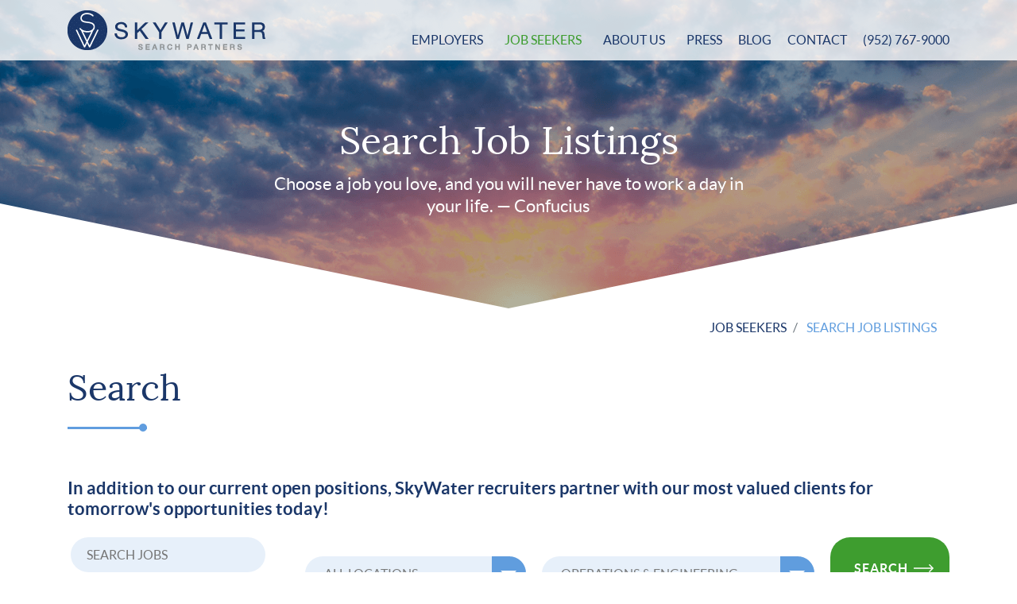

--- FILE ---
content_type: text/html; charset=UTF-8
request_url: https://www.skywatersearch.com/job-seekers/search-job-listings/?matador_s=&matador-locations=&matador-categories=operations-engineering
body_size: 16940
content:
<!doctype html>
<html lang="en-US">
<head>
	<meta charset="UTF-8">
	<meta name="viewport" content="width=device-width, initial-scale=1">
	<link rel="profile" href="https://gmpg.org/xfn/11">
  
	<meta name='robots' content='index, follow, max-image-preview:large, max-snippet:-1, max-video-preview:-1' />

	<!-- This site is optimized with the Yoast SEO plugin v22.2 - https://yoast.com/wordpress/plugins/seo/ -->
	<title>Search Job Listings - SkyWater Search</title>
	<meta name="description" content="Start your job search by browsing open roles in ten major practice areas. Submit your resume to be considered for each role." />
	<link rel="canonical" href="https://www.skywatersearch.com/job-seekers/search-job-listings/" />
	<meta property="og:locale" content="en_US" />
	<meta property="og:type" content="article" />
	<meta property="og:title" content="Search Job Listings - SkyWater Search" />
	<meta property="og:description" content="Start your job search by browsing open roles in ten major practice areas. Submit your resume to be considered for each role." />
	<meta property="og:url" content="https://www.skywatersearch.com/job-seekers/search-job-listings/" />
	<meta property="og:site_name" content="SkyWater Search" />
	<meta property="article:publisher" content="https://www.facebook.com/SkyWaterSearchPartners/" />
	<meta property="article:modified_time" content="2021-08-25T17:08:36+00:00" />
	<meta property="og:image" content="https://www.skywatersearch.com/wp-content/uploads/2021/03/Search-Job-Listings.png" />
	<meta property="og:image:width" content="1024" />
	<meta property="og:image:height" content="512" />
	<meta property="og:image:type" content="image/png" />
	<meta name="twitter:card" content="summary_large_image" />
	<meta name="twitter:image" content="https://www.skywatersearch.com/wp-content/uploads/2021/03/Search-Job-Listings.png" />
	<meta name="twitter:site" content="@SkyWaterSearch" />
	<meta name="twitter:label1" content="Est. reading time" />
	<meta name="twitter:data1" content="1 minute" />
	<script type="application/ld+json" class="yoast-schema-graph">{"@context":"https://schema.org","@graph":[{"@type":"WebPage","@id":"https://www.skywatersearch.com/job-seekers/search-job-listings/","url":"https://www.skywatersearch.com/job-seekers/search-job-listings/","name":"Search Job Listings - SkyWater Search","isPartOf":{"@id":"https://www.skywatersearch.com/#website"},"primaryImageOfPage":{"@id":"https://www.skywatersearch.com/job-seekers/search-job-listings/#primaryimage"},"image":{"@id":"https://www.skywatersearch.com/job-seekers/search-job-listings/#primaryimage"},"thumbnailUrl":"https://www.skywatersearch.com/wp-content/uploads/2019/03/job-page-bg.png","datePublished":"2019-04-09T11:29:45+00:00","dateModified":"2021-08-25T17:08:36+00:00","description":"Start your job search by browsing open roles in ten major practice areas. Submit your resume to be considered for each role.","breadcrumb":{"@id":"https://www.skywatersearch.com/job-seekers/search-job-listings/#breadcrumb"},"inLanguage":"en-US","potentialAction":[{"@type":"ReadAction","target":["https://www.skywatersearch.com/job-seekers/search-job-listings/"]}]},{"@type":"ImageObject","inLanguage":"en-US","@id":"https://www.skywatersearch.com/job-seekers/search-job-listings/#primaryimage","url":"https://www.skywatersearch.com/wp-content/uploads/2019/03/job-page-bg.png","contentUrl":"https://www.skywatersearch.com/wp-content/uploads/2019/03/job-page-bg.png","width":1600,"height":388,"caption":"MN Job Listings"},{"@type":"BreadcrumbList","@id":"https://www.skywatersearch.com/job-seekers/search-job-listings/#breadcrumb","itemListElement":[{"@type":"ListItem","position":1,"name":"Home","item":"https://www.skywatersearch.com/"},{"@type":"ListItem","position":2,"name":"Job Seekers","item":"https://www.skywatersearch.com/job-seekers/"},{"@type":"ListItem","position":3,"name":"Search Job Listings"}]},{"@type":"WebSite","@id":"https://www.skywatersearch.com/#website","url":"https://www.skywatersearch.com/","name":"Executive Recruiters - Minneapolis, MN | SkyWater Search","description":"Executive Recruiting Firm","publisher":{"@id":"https://www.skywatersearch.com/#organization"},"potentialAction":[{"@type":"SearchAction","target":{"@type":"EntryPoint","urlTemplate":"https://www.skywatersearch.com/?s={search_term_string}"},"query-input":"required name=search_term_string"}],"inLanguage":"en-US"},{"@type":"Organization","@id":"https://www.skywatersearch.com/#organization","name":"SkyWater Search Partners","url":"https://www.skywatersearch.com/","logo":{"@type":"ImageObject","inLanguage":"en-US","@id":"https://www.skywatersearch.com/#/schema/logo/image/","url":"https://www.skywatersearch.com/wp-content/uploads/2019/04/Skywater_Favicon_64x64.png","contentUrl":"https://www.skywatersearch.com/wp-content/uploads/2019/04/Skywater_Favicon_64x64.png","width":64,"height":64,"caption":"SkyWater Search Partners"},"image":{"@id":"https://www.skywatersearch.com/#/schema/logo/image/"},"sameAs":["https://www.facebook.com/SkyWaterSearchPartners/","https://twitter.com/SkyWaterSearch","https://www.linkedin.com/company/skywater-search-partners","https://www.pinterest.nz/skywatersearch/","https://www.youtube.com/channel/UCA6vfvmm6P4O8M4_q6LTZuA"]}]}</script>
	<!-- / Yoast SEO plugin. -->


<link rel='dns-prefetch' href='//js.hs-scripts.com' />
<link rel="alternate" type="application/rss+xml" title="SkyWater Search &raquo; Feed" href="https://www.skywatersearch.com/feed/" />
<link rel="alternate" type="application/rss+xml" title="SkyWater Search &raquo; Comments Feed" href="https://www.skywatersearch.com/comments/feed/" />
<script type="text/javascript">
/* <![CDATA[ */
window._wpemojiSettings = {"baseUrl":"https:\/\/s.w.org\/images\/core\/emoji\/15.0.3\/72x72\/","ext":".png","svgUrl":"https:\/\/s.w.org\/images\/core\/emoji\/15.0.3\/svg\/","svgExt":".svg","source":{"concatemoji":"https:\/\/www.skywatersearch.com\/wp-includes\/js\/wp-emoji-release.min.js?ver=6.6.4"}};
/*! This file is auto-generated */
!function(i,n){var o,s,e;function c(e){try{var t={supportTests:e,timestamp:(new Date).valueOf()};sessionStorage.setItem(o,JSON.stringify(t))}catch(e){}}function p(e,t,n){e.clearRect(0,0,e.canvas.width,e.canvas.height),e.fillText(t,0,0);var t=new Uint32Array(e.getImageData(0,0,e.canvas.width,e.canvas.height).data),r=(e.clearRect(0,0,e.canvas.width,e.canvas.height),e.fillText(n,0,0),new Uint32Array(e.getImageData(0,0,e.canvas.width,e.canvas.height).data));return t.every(function(e,t){return e===r[t]})}function u(e,t,n){switch(t){case"flag":return n(e,"\ud83c\udff3\ufe0f\u200d\u26a7\ufe0f","\ud83c\udff3\ufe0f\u200b\u26a7\ufe0f")?!1:!n(e,"\ud83c\uddfa\ud83c\uddf3","\ud83c\uddfa\u200b\ud83c\uddf3")&&!n(e,"\ud83c\udff4\udb40\udc67\udb40\udc62\udb40\udc65\udb40\udc6e\udb40\udc67\udb40\udc7f","\ud83c\udff4\u200b\udb40\udc67\u200b\udb40\udc62\u200b\udb40\udc65\u200b\udb40\udc6e\u200b\udb40\udc67\u200b\udb40\udc7f");case"emoji":return!n(e,"\ud83d\udc26\u200d\u2b1b","\ud83d\udc26\u200b\u2b1b")}return!1}function f(e,t,n){var r="undefined"!=typeof WorkerGlobalScope&&self instanceof WorkerGlobalScope?new OffscreenCanvas(300,150):i.createElement("canvas"),a=r.getContext("2d",{willReadFrequently:!0}),o=(a.textBaseline="top",a.font="600 32px Arial",{});return e.forEach(function(e){o[e]=t(a,e,n)}),o}function t(e){var t=i.createElement("script");t.src=e,t.defer=!0,i.head.appendChild(t)}"undefined"!=typeof Promise&&(o="wpEmojiSettingsSupports",s=["flag","emoji"],n.supports={everything:!0,everythingExceptFlag:!0},e=new Promise(function(e){i.addEventListener("DOMContentLoaded",e,{once:!0})}),new Promise(function(t){var n=function(){try{var e=JSON.parse(sessionStorage.getItem(o));if("object"==typeof e&&"number"==typeof e.timestamp&&(new Date).valueOf()<e.timestamp+604800&&"object"==typeof e.supportTests)return e.supportTests}catch(e){}return null}();if(!n){if("undefined"!=typeof Worker&&"undefined"!=typeof OffscreenCanvas&&"undefined"!=typeof URL&&URL.createObjectURL&&"undefined"!=typeof Blob)try{var e="postMessage("+f.toString()+"("+[JSON.stringify(s),u.toString(),p.toString()].join(",")+"));",r=new Blob([e],{type:"text/javascript"}),a=new Worker(URL.createObjectURL(r),{name:"wpTestEmojiSupports"});return void(a.onmessage=function(e){c(n=e.data),a.terminate(),t(n)})}catch(e){}c(n=f(s,u,p))}t(n)}).then(function(e){for(var t in e)n.supports[t]=e[t],n.supports.everything=n.supports.everything&&n.supports[t],"flag"!==t&&(n.supports.everythingExceptFlag=n.supports.everythingExceptFlag&&n.supports[t]);n.supports.everythingExceptFlag=n.supports.everythingExceptFlag&&!n.supports.flag,n.DOMReady=!1,n.readyCallback=function(){n.DOMReady=!0}}).then(function(){return e}).then(function(){var e;n.supports.everything||(n.readyCallback(),(e=n.source||{}).concatemoji?t(e.concatemoji):e.wpemoji&&e.twemoji&&(t(e.twemoji),t(e.wpemoji)))}))}((window,document),window._wpemojiSettings);
/* ]]> */
</script>
<style id='wp-emoji-styles-inline-css' type='text/css'>

	img.wp-smiley, img.emoji {
		display: inline !important;
		border: none !important;
		box-shadow: none !important;
		height: 1em !important;
		width: 1em !important;
		margin: 0 0.07em !important;
		vertical-align: -0.1em !important;
		background: none !important;
		padding: 0 !important;
	}
</style>
<link rel='stylesheet' id='wp-block-library-css' href='https://www.skywatersearch.com/wp-includes/css/dist/block-library/style.min.css?ver=6.6.4' type='text/css' media='all' />
<style id='classic-theme-styles-inline-css' type='text/css'>
/*! This file is auto-generated */
.wp-block-button__link{color:#fff;background-color:#32373c;border-radius:9999px;box-shadow:none;text-decoration:none;padding:calc(.667em + 2px) calc(1.333em + 2px);font-size:1.125em}.wp-block-file__button{background:#32373c;color:#fff;text-decoration:none}
</style>
<style id='global-styles-inline-css' type='text/css'>
:root{--wp--preset--aspect-ratio--square: 1;--wp--preset--aspect-ratio--4-3: 4/3;--wp--preset--aspect-ratio--3-4: 3/4;--wp--preset--aspect-ratio--3-2: 3/2;--wp--preset--aspect-ratio--2-3: 2/3;--wp--preset--aspect-ratio--16-9: 16/9;--wp--preset--aspect-ratio--9-16: 9/16;--wp--preset--color--black: #000000;--wp--preset--color--cyan-bluish-gray: #abb8c3;--wp--preset--color--white: #ffffff;--wp--preset--color--pale-pink: #f78da7;--wp--preset--color--vivid-red: #cf2e2e;--wp--preset--color--luminous-vivid-orange: #ff6900;--wp--preset--color--luminous-vivid-amber: #fcb900;--wp--preset--color--light-green-cyan: #7bdcb5;--wp--preset--color--vivid-green-cyan: #00d084;--wp--preset--color--pale-cyan-blue: #8ed1fc;--wp--preset--color--vivid-cyan-blue: #0693e3;--wp--preset--color--vivid-purple: #9b51e0;--wp--preset--gradient--vivid-cyan-blue-to-vivid-purple: linear-gradient(135deg,rgba(6,147,227,1) 0%,rgb(155,81,224) 100%);--wp--preset--gradient--light-green-cyan-to-vivid-green-cyan: linear-gradient(135deg,rgb(122,220,180) 0%,rgb(0,208,130) 100%);--wp--preset--gradient--luminous-vivid-amber-to-luminous-vivid-orange: linear-gradient(135deg,rgba(252,185,0,1) 0%,rgba(255,105,0,1) 100%);--wp--preset--gradient--luminous-vivid-orange-to-vivid-red: linear-gradient(135deg,rgba(255,105,0,1) 0%,rgb(207,46,46) 100%);--wp--preset--gradient--very-light-gray-to-cyan-bluish-gray: linear-gradient(135deg,rgb(238,238,238) 0%,rgb(169,184,195) 100%);--wp--preset--gradient--cool-to-warm-spectrum: linear-gradient(135deg,rgb(74,234,220) 0%,rgb(151,120,209) 20%,rgb(207,42,186) 40%,rgb(238,44,130) 60%,rgb(251,105,98) 80%,rgb(254,248,76) 100%);--wp--preset--gradient--blush-light-purple: linear-gradient(135deg,rgb(255,206,236) 0%,rgb(152,150,240) 100%);--wp--preset--gradient--blush-bordeaux: linear-gradient(135deg,rgb(254,205,165) 0%,rgb(254,45,45) 50%,rgb(107,0,62) 100%);--wp--preset--gradient--luminous-dusk: linear-gradient(135deg,rgb(255,203,112) 0%,rgb(199,81,192) 50%,rgb(65,88,208) 100%);--wp--preset--gradient--pale-ocean: linear-gradient(135deg,rgb(255,245,203) 0%,rgb(182,227,212) 50%,rgb(51,167,181) 100%);--wp--preset--gradient--electric-grass: linear-gradient(135deg,rgb(202,248,128) 0%,rgb(113,206,126) 100%);--wp--preset--gradient--midnight: linear-gradient(135deg,rgb(2,3,129) 0%,rgb(40,116,252) 100%);--wp--preset--font-size--small: 13px;--wp--preset--font-size--medium: 20px;--wp--preset--font-size--large: 36px;--wp--preset--font-size--x-large: 42px;--wp--preset--spacing--20: 0.44rem;--wp--preset--spacing--30: 0.67rem;--wp--preset--spacing--40: 1rem;--wp--preset--spacing--50: 1.5rem;--wp--preset--spacing--60: 2.25rem;--wp--preset--spacing--70: 3.38rem;--wp--preset--spacing--80: 5.06rem;--wp--preset--shadow--natural: 6px 6px 9px rgba(0, 0, 0, 0.2);--wp--preset--shadow--deep: 12px 12px 50px rgba(0, 0, 0, 0.4);--wp--preset--shadow--sharp: 6px 6px 0px rgba(0, 0, 0, 0.2);--wp--preset--shadow--outlined: 6px 6px 0px -3px rgba(255, 255, 255, 1), 6px 6px rgba(0, 0, 0, 1);--wp--preset--shadow--crisp: 6px 6px 0px rgba(0, 0, 0, 1);}:where(.is-layout-flex){gap: 0.5em;}:where(.is-layout-grid){gap: 0.5em;}body .is-layout-flex{display: flex;}.is-layout-flex{flex-wrap: wrap;align-items: center;}.is-layout-flex > :is(*, div){margin: 0;}body .is-layout-grid{display: grid;}.is-layout-grid > :is(*, div){margin: 0;}:where(.wp-block-columns.is-layout-flex){gap: 2em;}:where(.wp-block-columns.is-layout-grid){gap: 2em;}:where(.wp-block-post-template.is-layout-flex){gap: 1.25em;}:where(.wp-block-post-template.is-layout-grid){gap: 1.25em;}.has-black-color{color: var(--wp--preset--color--black) !important;}.has-cyan-bluish-gray-color{color: var(--wp--preset--color--cyan-bluish-gray) !important;}.has-white-color{color: var(--wp--preset--color--white) !important;}.has-pale-pink-color{color: var(--wp--preset--color--pale-pink) !important;}.has-vivid-red-color{color: var(--wp--preset--color--vivid-red) !important;}.has-luminous-vivid-orange-color{color: var(--wp--preset--color--luminous-vivid-orange) !important;}.has-luminous-vivid-amber-color{color: var(--wp--preset--color--luminous-vivid-amber) !important;}.has-light-green-cyan-color{color: var(--wp--preset--color--light-green-cyan) !important;}.has-vivid-green-cyan-color{color: var(--wp--preset--color--vivid-green-cyan) !important;}.has-pale-cyan-blue-color{color: var(--wp--preset--color--pale-cyan-blue) !important;}.has-vivid-cyan-blue-color{color: var(--wp--preset--color--vivid-cyan-blue) !important;}.has-vivid-purple-color{color: var(--wp--preset--color--vivid-purple) !important;}.has-black-background-color{background-color: var(--wp--preset--color--black) !important;}.has-cyan-bluish-gray-background-color{background-color: var(--wp--preset--color--cyan-bluish-gray) !important;}.has-white-background-color{background-color: var(--wp--preset--color--white) !important;}.has-pale-pink-background-color{background-color: var(--wp--preset--color--pale-pink) !important;}.has-vivid-red-background-color{background-color: var(--wp--preset--color--vivid-red) !important;}.has-luminous-vivid-orange-background-color{background-color: var(--wp--preset--color--luminous-vivid-orange) !important;}.has-luminous-vivid-amber-background-color{background-color: var(--wp--preset--color--luminous-vivid-amber) !important;}.has-light-green-cyan-background-color{background-color: var(--wp--preset--color--light-green-cyan) !important;}.has-vivid-green-cyan-background-color{background-color: var(--wp--preset--color--vivid-green-cyan) !important;}.has-pale-cyan-blue-background-color{background-color: var(--wp--preset--color--pale-cyan-blue) !important;}.has-vivid-cyan-blue-background-color{background-color: var(--wp--preset--color--vivid-cyan-blue) !important;}.has-vivid-purple-background-color{background-color: var(--wp--preset--color--vivid-purple) !important;}.has-black-border-color{border-color: var(--wp--preset--color--black) !important;}.has-cyan-bluish-gray-border-color{border-color: var(--wp--preset--color--cyan-bluish-gray) !important;}.has-white-border-color{border-color: var(--wp--preset--color--white) !important;}.has-pale-pink-border-color{border-color: var(--wp--preset--color--pale-pink) !important;}.has-vivid-red-border-color{border-color: var(--wp--preset--color--vivid-red) !important;}.has-luminous-vivid-orange-border-color{border-color: var(--wp--preset--color--luminous-vivid-orange) !important;}.has-luminous-vivid-amber-border-color{border-color: var(--wp--preset--color--luminous-vivid-amber) !important;}.has-light-green-cyan-border-color{border-color: var(--wp--preset--color--light-green-cyan) !important;}.has-vivid-green-cyan-border-color{border-color: var(--wp--preset--color--vivid-green-cyan) !important;}.has-pale-cyan-blue-border-color{border-color: var(--wp--preset--color--pale-cyan-blue) !important;}.has-vivid-cyan-blue-border-color{border-color: var(--wp--preset--color--vivid-cyan-blue) !important;}.has-vivid-purple-border-color{border-color: var(--wp--preset--color--vivid-purple) !important;}.has-vivid-cyan-blue-to-vivid-purple-gradient-background{background: var(--wp--preset--gradient--vivid-cyan-blue-to-vivid-purple) !important;}.has-light-green-cyan-to-vivid-green-cyan-gradient-background{background: var(--wp--preset--gradient--light-green-cyan-to-vivid-green-cyan) !important;}.has-luminous-vivid-amber-to-luminous-vivid-orange-gradient-background{background: var(--wp--preset--gradient--luminous-vivid-amber-to-luminous-vivid-orange) !important;}.has-luminous-vivid-orange-to-vivid-red-gradient-background{background: var(--wp--preset--gradient--luminous-vivid-orange-to-vivid-red) !important;}.has-very-light-gray-to-cyan-bluish-gray-gradient-background{background: var(--wp--preset--gradient--very-light-gray-to-cyan-bluish-gray) !important;}.has-cool-to-warm-spectrum-gradient-background{background: var(--wp--preset--gradient--cool-to-warm-spectrum) !important;}.has-blush-light-purple-gradient-background{background: var(--wp--preset--gradient--blush-light-purple) !important;}.has-blush-bordeaux-gradient-background{background: var(--wp--preset--gradient--blush-bordeaux) !important;}.has-luminous-dusk-gradient-background{background: var(--wp--preset--gradient--luminous-dusk) !important;}.has-pale-ocean-gradient-background{background: var(--wp--preset--gradient--pale-ocean) !important;}.has-electric-grass-gradient-background{background: var(--wp--preset--gradient--electric-grass) !important;}.has-midnight-gradient-background{background: var(--wp--preset--gradient--midnight) !important;}.has-small-font-size{font-size: var(--wp--preset--font-size--small) !important;}.has-medium-font-size{font-size: var(--wp--preset--font-size--medium) !important;}.has-large-font-size{font-size: var(--wp--preset--font-size--large) !important;}.has-x-large-font-size{font-size: var(--wp--preset--font-size--x-large) !important;}
:where(.wp-block-post-template.is-layout-flex){gap: 1.25em;}:where(.wp-block-post-template.is-layout-grid){gap: 1.25em;}
:where(.wp-block-columns.is-layout-flex){gap: 2em;}:where(.wp-block-columns.is-layout-grid){gap: 2em;}
:root :where(.wp-block-pullquote){font-size: 1.5em;line-height: 1.6;}
</style>
<link rel='stylesheet' id='matador-styles-css' href='https://www.skywatersearch.com/wp-content/plugins/matador-jobs-pro/assets/css/matador.min.css?ver=3.8.17' type='text/css' media='all' />
<link rel='stylesheet' id='skywater-style-css' href='https://www.skywatersearch.com/wp-content/themes/skywater/style.css?ver=6.6.4' type='text/css' media='all' />
<link rel='stylesheet' id='skywaterBoot_style-css' href='https://www.skywatersearch.com/wp-content/themes/skywater/css/bootstrap.min.css?ver=6.6.4' type='text/css' media='all' />
<link rel='stylesheet' id='skywaterFont_style-css' href='https://www.skywatersearch.com/wp-content/themes/skywater/css/fontawesome-all.min.css?ver=6.6.4' type='text/css' media='all' />
<link rel='stylesheet' id='skywaterAnimate_style-css' href='https://www.skywatersearch.com/wp-content/themes/skywater/css/animate.css?ver=6.6.4' type='text/css' media='all' />
<link rel='stylesheet' id='skywaterAos_style-css' href='https://www.skywatersearch.com/wp-content/themes/skywater/css/aos.css?ver=6.6.4' type='text/css' media='all' />
<link rel='stylesheet' id='skywaterCarousal_style-css' href='https://www.skywatersearch.com/wp-content/themes/skywater/css/owl.carousel.min.css?ver=6.6.4' type='text/css' media='all' />
<link rel='stylesheet' id='skywaterDefault_style-css' href='https://www.skywatersearch.com/wp-content/themes/skywater/css/owl.theme.default.min.css?ver=6.6.4' type='text/css' media='all' />
<link rel='stylesheet' id='skywaterSelectTwo-css' href='https://www.skywatersearch.com/wp-content/themes/skywater/css/select2.min.css?ver=6.6.4' type='text/css' media='all' />
<link rel='stylesheet' id='skywaterCustom_style-css' href='https://www.skywatersearch.com/wp-content/themes/skywater/css/custom.css?ver=6.6.4' type='text/css' media='all' />
<link rel='stylesheet' id='skywaterCustmize_style-css' href='https://www.skywatersearch.com/wp-content/themes/skywater/css/customize.css?ver=6.6.4' type='text/css' media='all' />
<link rel="https://api.w.org/" href="https://www.skywatersearch.com/wp-json/" /><link rel="alternate" title="JSON" type="application/json" href="https://www.skywatersearch.com/wp-json/wp/v2/pages/2637" /><link rel="EditURI" type="application/rsd+xml" title="RSD" href="https://www.skywatersearch.com/xmlrpc.php?rsd" />
<meta name="generator" content="WordPress 6.6.4" />
<link rel='shortlink' href='https://www.skywatersearch.com/?p=2637' />
<link rel="alternate" title="oEmbed (JSON)" type="application/json+oembed" href="https://www.skywatersearch.com/wp-json/oembed/1.0/embed?url=https%3A%2F%2Fwww.skywatersearch.com%2Fjob-seekers%2Fsearch-job-listings%2F" />
<link rel="alternate" title="oEmbed (XML)" type="text/xml+oembed" href="https://www.skywatersearch.com/wp-json/oembed/1.0/embed?url=https%3A%2F%2Fwww.skywatersearch.com%2Fjob-seekers%2Fsearch-job-listings%2F&#038;format=xml" />
<!-- Google Tag Manager -->
<script>(function(w,d,s,l,i){w[l]=w[l]||[];w[l].push({'gtm.start':
new Date().getTime(),event:'gtm.js'});var f=d.getElementsByTagName(s)[0],
j=d.createElement(s),dl=l!='dataLayer'?'&l='+l:'';j.async=true;j.src=
'https://www.googletagmanager.com/gtm.js?id='+i+dl;f.parentNode.insertBefore(j,f);
})(window,document,'script','dataLayer','GTM-M2HQZ7Z');</script>
<!-- End Google Tag Manager -->

<meta name="google-site-verification" content="imd6tRY2NgsPtMy1kRJDFvtqEUK8znD5s9qORm4NVcE" />			<!-- DO NOT COPY THIS SNIPPET! Start of Page Analytics Tracking for HubSpot WordPress plugin v11.1.66-->
			<script class="hsq-set-content-id" data-content-id="standard-page">
				var _hsq = _hsq || [];
				_hsq.push(["setContentType", "standard-page"]);
			</script>
			<!-- DO NOT COPY THIS SNIPPET! End of Page Analytics Tracking for HubSpot WordPress plugin -->
			<style type="text/css">.recentcomments a{display:inline !important;padding:0 !important;margin:0 !important;}</style><link rel="icon" href="https://www.skywatersearch.com/wp-content/uploads/2019/04/Skywater_Favicon_64x64.png" sizes="32x32" />
<link rel="icon" href="https://www.skywatersearch.com/wp-content/uploads/2019/04/Skywater_Favicon_64x64.png" sizes="192x192" />
<link rel="apple-touch-icon" href="https://www.skywatersearch.com/wp-content/uploads/2019/04/Skywater_Favicon_64x64.png" />
<meta name="msapplication-TileImage" content="https://www.skywatersearch.com/wp-content/uploads/2019/04/Skywater_Favicon_64x64.png" />
</head>

<body class="page-template page-template-template page-template-matador-template page-template-templatematador-template-php page page-id-2637 page-child parent-pageid-344 wp-custom-logo">
	<!-- <div id="page" class="site">
	<a class="skip-link screen-reader-text" href="#content"></a>
 -->
	<nav class="navbar navbar-expand-lg navbar-light fixed-top desktop-menu nav-sky-water">
      <div class="container">
        <a class="navbar-brand" href="https://www.skywatersearch.com">
          <img src="https://www.skywatersearch.com/wp-content/uploads/2019/04/skywater-logo.png">
        </a>
        <button class="navbar-toggler" type="button" data-toggle="collapse" data-target="#navbarSupportedContent" aria-controls="navbarSupportedContent" aria-expanded="false" aria-label="Toggle navigation">
          <span class="navbar-toggler-icon"></span>
        </button>
        <div class="collapse navbar-collapse" id="navbarSupportedContent">
                                        
           <ul id="primary-menu" class="navbar-nav ml-auto"><li id="menu-item-654" class="menu-item menu-item-type-post_type menu-item-object-page menu-item-has-children menu-item-654 nav-item dropdown"><a title="Employers" href="#" data-target="https://www.skywatersearch.com/employers/" data-toggle="dropdown" class="dropdown-toggle" aria-haspopup="true">Employers <span class="caret"></span></a>
<ul role="menu" class=" dropdown-menu">
	<li id="menu-item-656" class="menu-item menu-item-type-post_type menu-item-object-page menu-item-656 nav-item"><a title="Request Talent" href="https://www.skywatersearch.com/employers/request-talent/">Request Talent</a></li>
	<li id="menu-item-3990" class="menu-item menu-item-type-custom menu-item-object-custom menu-item-3990 nav-item"><a title="Search Options" href="https://www.skywatersearch.com/employers/">Search Options</a></li>
	<li id="menu-item-1973" class="menu-item menu-item-type-post_type menu-item-object-page menu-item-has-children menu-item-1973 nav-item dropdown"><a title="Placement Areas" href="https://www.skywatersearch.com/practice-areas/">Placement Areas</a>
	<ul role="menu" class=" dropdown-menu">
		<li id="menu-item-1981" class="menu-item menu-item-type-custom menu-item-object-custom menu-item-1981 nav-item"><a title="Executive Retained Search" href="http://skywatersearch.com/practice_areas/executive-search/">Executive Retained Search</a></li>
		<li id="menu-item-1974" class="menu-item menu-item-type-custom menu-item-object-custom menu-item-1974 nav-item"><a title="Accounting &amp; Finance" href="http://skywatersearch.com/practice_areas/accounting-finance/">Accounting &#038; Finance</a></li>
		<li id="menu-item-1976" class="menu-item menu-item-type-custom menu-item-object-custom menu-item-1976 nav-item"><a title="Engineering, Operations &amp; Supply Chain" href="http://skywatersearch.com/practice_areas/engineering-recruiters/">Engineering, Operations &#038; Supply Chain</a></li>
		<li id="menu-item-1979" class="menu-item menu-item-type-custom menu-item-object-custom menu-item-1979 nav-item"><a title="Human Resources" href="http://skywatersearch.com/practice_areas/human-resources/">Human Resources</a></li>
		<li id="menu-item-5090" class="menu-item menu-item-type-custom menu-item-object-custom menu-item-5090 nav-item"><a title="Information Technology" href="https://www.skywatersearch.com/practice_areas/it-recruiters/">Information Technology</a></li>
		<li id="menu-item-11899" class="menu-item menu-item-type-custom menu-item-object-custom menu-item-11899 nav-item"><a title="Legal" href="https://www.skywatersearch.com/practice_areas/legal/">Legal</a></li>
		<li id="menu-item-1977" class="menu-item menu-item-type-custom menu-item-object-custom menu-item-1977 nav-item"><a title="Sales" href="http://skywatersearch.com/practice_areas/sales-recruiters">Sales</a></li>
		<li id="menu-item-1978" class="menu-item menu-item-type-custom menu-item-object-custom menu-item-1978 nav-item"><a title="Marketing" href="http://skywatersearch.com/practice_areas/marketing/">Marketing</a></li>
		<li id="menu-item-17917" class="menu-item menu-item-type-custom menu-item-object-custom menu-item-17917 nav-item"><a title="Financial Services" href="https://www.skywatersearch.com/practice_areas/financial-services/">Financial Services</a></li>
		<li id="menu-item-1980" class="menu-item menu-item-type-custom menu-item-object-custom menu-item-1980 nav-item"><a title="Construction" href="http://skywatersearch.com/practice_areas/construction/">Construction</a></li>
		<li id="menu-item-3397" class="menu-item menu-item-type-custom menu-item-object-custom menu-item-3397 nav-item"><a title="Consumer Packaged Goods (CPG)" href="http://skywatersearch.com/practice_areas/consumer-packaged-goods-cpg/">Consumer Packaged Goods (CPG)</a></li>
		<li id="menu-item-73261" class="menu-item menu-item-type-custom menu-item-object-custom menu-item-73261 nav-item"><a title="MedTech &amp; Life Science" href="https://www.skywatersearch.com/practice_areas/medtech-life-science/">MedTech &#038; Life Science</a></li>
	</ul>
</li>
	<li id="menu-item-5365" class="menu-item menu-item-type-custom menu-item-object-custom menu-item-5365 nav-item"><a title="Salary Guides" href="https://recruiters.skywatersearch.com/salary-guides">Salary Guides</a></li>
	<li id="menu-item-655" class="menu-item menu-item-type-post_type menu-item-object-page menu-item-655 nav-item"><a title="Client Reviews" href="https://www.skywatersearch.com/employers/client-reviews/">Client Reviews</a></li>
	<li id="menu-item-657" class="menu-item menu-item-type-post_type menu-item-object-page menu-item-657 nav-item"><a title="Recent Placements" href="https://www.skywatersearch.com/employers/recent-placements/">Recent Placements</a></li>
	<li id="menu-item-4694" class="menu-item menu-item-type-post_type menu-item-object-page menu-item-4694 nav-item"><a title="Candidate Assessments" href="https://www.skywatersearch.com/candidate-assessments/">Candidate Assessments</a></li>
</ul>
</li>
<li id="menu-item-658" class="menu-item menu-item-type-post_type menu-item-object-page current-page-ancestor current-menu-ancestor current-menu-parent current-page-parent current_page_parent current_page_ancestor menu-item-has-children menu-item-658 nav-item dropdown"><a title="Job Seekers" href="#" data-target="https://www.skywatersearch.com/job-seekers/" data-toggle="dropdown" class="dropdown-toggle" aria-haspopup="true">Job Seekers <span class="caret"></span></a>
<ul role="menu" class=" dropdown-menu">
	<li id="menu-item-2988" class="menu-item menu-item-type-post_type menu-item-object-page current-menu-item page_item page-item-2637 current_page_item menu-item-2988 nav-item active"><a title="Search Job Listings" href="https://www.skywatersearch.com/job-seekers/search-job-listings/">Search Job Listings</a></li>
	<li id="menu-item-2001" class="menu-item menu-item-type-custom menu-item-object-custom menu-item-2001 nav-item"><a title="Resume &amp; Interview Tips" href="https://blog.skywatersearch.com/tag/for-job-seekers">Resume &#038; Interview Tips</a></li>
	<li id="menu-item-659" class="menu-item menu-item-type-post_type menu-item-object-page menu-item-659 nav-item"><a title="Submit Resume" href="https://www.skywatersearch.com/job-seekers/submit-your-resume/">Submit Resume</a></li>
	<li id="menu-item-5364" class="menu-item menu-item-type-custom menu-item-object-custom menu-item-5364 nav-item"><a title="Salary Guides" href="https://recruiters.skywatersearch.com/salary-guides">Salary Guides</a></li>
</ul>
</li>
<li id="menu-item-663" class="menu-item menu-item-type-post_type menu-item-object-page menu-item-has-children menu-item-663 nav-item dropdown"><a title="About Us" href="#" data-target="https://www.skywatersearch.com/our-team/" data-toggle="dropdown" class="dropdown-toggle" aria-haspopup="true">About Us <span class="caret"></span></a>
<ul role="menu" class=" dropdown-menu">
	<li id="menu-item-16843" class="menu-item menu-item-type-post_type menu-item-object-page menu-item-16843 nav-item"><a title="Our Team" href="https://www.skywatersearch.com/our-team/">Our Team</a></li>
	<li id="menu-item-16841" class="menu-item menu-item-type-custom menu-item-object-custom menu-item-16841 nav-item"><a title="We&#039;re Hiring" href="https://recruiters.skywatersearch.com/careers">We&#8217;re Hiring</a></li>
	<li id="menu-item-17205" class="menu-item menu-item-type-custom menu-item-object-custom menu-item-17205 nav-item"><a title="Our Commitment" href="https://recruiters.skywatersearch.com/workplace-commitment">Our Commitment</a></li>
</ul>
</li>
<li id="menu-item-7491" class="menu-item menu-item-type-post_type menu-item-object-page menu-item-7491 nav-item"><a title="Press" href="https://www.skywatersearch.com/press-release/">Press</a></li>
<li id="menu-item-972" class="menu-item menu-item-type-custom menu-item-object-custom menu-item-972 nav-item"><a title="Blog" href="https://blog.skywatersearch.com/">Blog</a></li>
<li id="menu-item-661" class="menu-item menu-item-type-post_type menu-item-object-page menu-item-661 nav-item"><a title="Contact" href="https://www.skywatersearch.com/contact/">Contact</a></li>
<li id="menu-item-1546" class="menu-item menu-item-type-custom menu-item-object-custom menu-item-1546 nav-item"><a title="(952) 767-9000" href="tel:9527679000">(952) 767-9000</a></li>
</ul> 
        </div>
      </div>
  </nav>

  <nav class="navbar navbar-expand-lg navbar-light bg-light mobile-menu nav-sky-water" id="main_navbar">
      <a class="navbar-brand" href="https://www.skywatersearch.com">
        <img src="https://www.skywatersearch.com/wp-content/uploads/2019/04/skywater-logo.png">
      </a>
      <button class="navbar-toggler" type="button" data-toggle="collapse" data-target="#navbarSupportedContent" aria-controls="navbarSupportedContent" aria-expanded="false" aria-label="Toggle navigation">
          <span class="navbar-toggler-icon"></span>
      </button>
      <div class="collapse navbar-collapse" id="navbarSupportedContent">
        <div id="navbarSupportedContent" class="collapse navbar-collapse"><ul id="menu-top-menu" class="navbar-nav mr-auto"><li class="menu-item menu-item-type-post_type menu-item-object-page menu-item-has-children menu-item-654 nav-item"><a href="https://www.skywatersearch.com/employers/">Employers</a>
<ul class="sub-menu">
	<li class="menu-item menu-item-type-post_type menu-item-object-page menu-item-656 nav-item"><a href="https://www.skywatersearch.com/employers/request-talent/">Request Talent</a></li>
	<li class="menu-item menu-item-type-custom menu-item-object-custom menu-item-3990 nav-item"><a href="https://www.skywatersearch.com/employers/">Search Options</a></li>
	<li class="menu-item menu-item-type-post_type menu-item-object-page menu-item-has-children menu-item-1973 nav-item"><a href="https://www.skywatersearch.com/practice-areas/">Placement Areas</a>
	<ul class="sub-menu">
		<li class="menu-item menu-item-type-custom menu-item-object-custom menu-item-1981 nav-item"><a href="http://skywatersearch.com/practice_areas/executive-search/">Executive Retained Search</a></li>
		<li class="menu-item menu-item-type-custom menu-item-object-custom menu-item-1974 nav-item"><a href="http://skywatersearch.com/practice_areas/accounting-finance/">Accounting &#038; Finance</a></li>
		<li class="menu-item menu-item-type-custom menu-item-object-custom menu-item-1976 nav-item"><a href="http://skywatersearch.com/practice_areas/engineering-recruiters/">Engineering, Operations &#038; Supply Chain</a></li>
		<li class="menu-item menu-item-type-custom menu-item-object-custom menu-item-1979 nav-item"><a href="http://skywatersearch.com/practice_areas/human-resources/">Human Resources</a></li>
		<li class="menu-item menu-item-type-custom menu-item-object-custom menu-item-5090 nav-item"><a href="https://www.skywatersearch.com/practice_areas/it-recruiters/">Information Technology</a></li>
		<li class="menu-item menu-item-type-custom menu-item-object-custom menu-item-11899 nav-item"><a href="https://www.skywatersearch.com/practice_areas/legal/">Legal</a></li>
		<li class="menu-item menu-item-type-custom menu-item-object-custom menu-item-1977 nav-item"><a href="http://skywatersearch.com/practice_areas/sales-recruiters">Sales</a></li>
		<li class="menu-item menu-item-type-custom menu-item-object-custom menu-item-1978 nav-item"><a href="http://skywatersearch.com/practice_areas/marketing/">Marketing</a></li>
		<li class="menu-item menu-item-type-custom menu-item-object-custom menu-item-17917 nav-item"><a href="https://www.skywatersearch.com/practice_areas/financial-services/">Financial Services</a></li>
		<li class="menu-item menu-item-type-custom menu-item-object-custom menu-item-1980 nav-item"><a href="http://skywatersearch.com/practice_areas/construction/">Construction</a></li>
		<li class="menu-item menu-item-type-custom menu-item-object-custom menu-item-3397 nav-item"><a href="http://skywatersearch.com/practice_areas/consumer-packaged-goods-cpg/">Consumer Packaged Goods (CPG)</a></li>
		<li class="menu-item menu-item-type-custom menu-item-object-custom menu-item-73261 nav-item"><a href="https://www.skywatersearch.com/practice_areas/medtech-life-science/">MedTech &#038; Life Science</a></li>
	</ul>
</li>
	<li class="menu-item menu-item-type-custom menu-item-object-custom menu-item-5365 nav-item"><a href="https://recruiters.skywatersearch.com/salary-guides">Salary Guides</a></li>
	<li class="menu-item menu-item-type-post_type menu-item-object-page menu-item-655 nav-item"><a href="https://www.skywatersearch.com/employers/client-reviews/">Client Reviews</a></li>
	<li class="menu-item menu-item-type-post_type menu-item-object-page menu-item-657 nav-item"><a href="https://www.skywatersearch.com/employers/recent-placements/">Recent Placements</a></li>
	<li class="menu-item menu-item-type-post_type menu-item-object-page menu-item-4694 nav-item"><a href="https://www.skywatersearch.com/candidate-assessments/">Candidate Assessments</a></li>
</ul>
</li>
<li class="menu-item menu-item-type-post_type menu-item-object-page current-page-ancestor current-menu-ancestor current-menu-parent current-page-parent current_page_parent current_page_ancestor menu-item-has-children menu-item-658 nav-item"><a href="https://www.skywatersearch.com/job-seekers/">Job Seekers</a>
<ul class="sub-menu">
	<li class="menu-item menu-item-type-post_type menu-item-object-page current-menu-item page_item page-item-2637 current_page_item menu-item-2988 nav-item"><a href="https://www.skywatersearch.com/job-seekers/search-job-listings/" aria-current="page">Search Job Listings</a></li>
	<li class="menu-item menu-item-type-custom menu-item-object-custom menu-item-2001 nav-item"><a href="https://blog.skywatersearch.com/tag/for-job-seekers">Resume &#038; Interview Tips</a></li>
	<li class="menu-item menu-item-type-post_type menu-item-object-page menu-item-659 nav-item"><a href="https://www.skywatersearch.com/job-seekers/submit-your-resume/">Submit Resume</a></li>
	<li class="menu-item menu-item-type-custom menu-item-object-custom menu-item-5364 nav-item"><a href="https://recruiters.skywatersearch.com/salary-guides">Salary Guides</a></li>
</ul>
</li>
<li class="menu-item menu-item-type-post_type menu-item-object-page menu-item-has-children menu-item-663 nav-item"><a href="https://www.skywatersearch.com/our-team/">About Us</a>
<ul class="sub-menu">
	<li class="menu-item menu-item-type-post_type menu-item-object-page menu-item-16843 nav-item"><a href="https://www.skywatersearch.com/our-team/">Our Team</a></li>
	<li class="menu-item menu-item-type-custom menu-item-object-custom menu-item-16841 nav-item"><a href="https://recruiters.skywatersearch.com/careers">We&#8217;re Hiring</a></li>
	<li class="menu-item menu-item-type-custom menu-item-object-custom menu-item-17205 nav-item"><a href="https://recruiters.skywatersearch.com/workplace-commitment">Our Commitment</a></li>
</ul>
</li>
<li class="menu-item menu-item-type-post_type menu-item-object-page menu-item-7491 nav-item"><a href="https://www.skywatersearch.com/press-release/">Press</a></li>
<li class="menu-item menu-item-type-custom menu-item-object-custom menu-item-972 nav-item"><a href="https://blog.skywatersearch.com/">Blog</a></li>
<li class="menu-item menu-item-type-post_type menu-item-object-page menu-item-661 nav-item"><a href="https://www.skywatersearch.com/contact/">Contact</a></li>
<li class="menu-item menu-item-type-custom menu-item-object-custom menu-item-1546 nav-item"><a href="tel:9527679000">(952) 767-9000</a></li>
</ul></div>      </div>
  </nav>


<div id="content" class="site-content">
<div class="inner-banner" style="background-image: url(https://www.skywatersearch.com/wp-content/uploads/2019/03/job-page-bg.png);">
  <div class="container" data-aos="fade-up" data-aos-duration="3000">
    <div class="row align-items-center justify-content-md-center">
      <div class="col-md-7 col-12">
        <div class="row justify-content-md-center">
          <div class="col-md-12 col-12 text-center">
            <h2>Search Job Listings</h2>                
          </div>
        </div>

        <div class="row justify-content-md-center">
          <div class="col-md-12 col-12 text-center">
            <p>
             Choose a job you love, and you will never have to work a day in your life. — Confucius            </p>              
          </div>
        </div>
      </div>
    </div>
  </div>
</div>

<div class="site-breadcrumb">
  <div class="container">
    <div class="row">
      <div class="col-md-12 col-12">
        <ol class="breadcrumb">
          <li class="breadcrumb-item text-uppercase">
            <a href="https://www.skywatersearch.com/job-seekers/">Job Seekers</a>
          </li>
          <li class="breadcrumb-item text-uppercase active" aria-current="page">
            Search Job Listings          </li>
        </ol>
      </div>
    </div>
  </div>      
</div>

<section class="partner-skywater-cotent senior-level staff-post sitemap-section skew-parent">
  <div class="container skew-child">        
    <div class="row">
      <div class="col-md-12 col-sm-12 col-12">
        <div class="section-title" data-aos="fade-up" data-aos-duration="3000">
          <h3>
            Search          </h3>
          <h5>
            In addition to our current open positions, SkyWater recruiters partner with our most valued clients for tomorrow's opportunities today!          </h5>              
        </div>
      </div>
    </div>

   <div class="row">
          <div class="col-md-12 col-sm-12 col-12 jslisting-description-content">
      
 <div class="matador-search-form-container "> <form role="search" method="get" class="matador-search-form" action="https://www.skywatersearch.com/job-seekers/search-job-listings/"> <div class="matador-search-form-field-group matador-search-form-field-keyword"> <label for="matador_s"> <span class="matador-screen-reader-text"> Key Word or Key Words </span> </label> <input type="text" id="matador_s" name="matador_s" value="" placeholder="Search Jobs"/> </div> <div class="matador-terms matador-terms-select matador-taxonomy-location-terms-select matador-search-form-field-group matador-search-form-field-location"> <label for="matador-locations"> <span class="matador-screen-reader-text"> Limit jobs to this location </span> </label> <select id="matador-locations" name="matador-locations" data-method="value" > <option value="" selected='selected'> All locations</option> <option value="algonquin" > Algonquin</option> <option value="baldwin" > Baldwin</option> <option value="bentonville" > Bentonville</option> <option value="blaine" > Blaine</option> <option value="bloomington" > Bloomington</option> <option value="burnsville" > Burnsville</option> <option value="chaska" > Chaska</option> <option value="chicago" > Chicago</option> <option value="cincinnati" > Cincinnati</option> <option value="cleveland" > Cleveland</option> <option value="columbus" > Columbus</option> <option value="coon-rapids" > Coon Rapids</option> <option value="delano" > Delano</option> <option value="eagan" > Eagan</option> <option value="eden-prairie" > Eden Prairie</option> <option value="edina" > Edina</option> <option value="franklin" > Franklin</option> <option value="golden-valley" > Golden Valley</option> <option value="greater-chicago-area" > Greater Chicago Area</option> <option value="greater-los-angeles" > Greater Los Angeles</option> <option value="greater-madison-area" > Greater Madison Area</option> <option value="green-bay" > Green Bay</option> <option value="hayfield" > Hayfield</option> <option value="hopkins" > Hopkins</option> <option value="jersey-city" > jersey city</option> <option value="joliet" > Joliet</option> <option value="los-angeles" > Los Angeles</option> <option value="madison" > Madison</option> <option value="mankato" > Mankato</option> <option value="maple-grove" > Maple Grove</option> <option value="mclean" > McLean</option> <option value="mendota-heights" > Mendota Heights</option> <option value="menomonie" > Menomonie</option> <option value="minneapolis" > Minneapolis</option> <option value="minnetonka" > Minnetonka</option> <option value="new-berlin" > New Berlin</option> <option value="new-brighton" > New Brighton</option> <option value="new-richmond" > New Richmond</option> <option value="new-york" > New York</option> <option value="otsego" > Otsego</option> <option value="platteville" > Platteville</option> <option value="rapid-city" > Rapid City</option> <option value="remote" > REMOTE</option> <option value="saint-louis-park" > Saint Louis Park</option> <option value="saint-paul" > Saint Paul</option> <option value="san-diego" > San Diego</option> <option value="sarasota" > Sarasota</option> <option value="sauk-rapids" > Sauk Rapids</option> <option value="savage" > Savage</option> <option value="shakopee" > Shakopee</option> <option value="st-paul" > St. Paul</option> <option value="st-cloud" > St.Cloud</option> <option value="waseca" > Waseca</option> <option value="washington" > Washington</option> <option value="white-bear-lake" > White Bear Lake</option> <option value="wood-dale" > Wood Dale</option> </select> </div> <div class="matador-terms matador-terms-select matador-taxonomy-category-terms-select matador-search-form-field-group matador-search-form-field-category"> <label for="matador-categories"> <span class="matador-screen-reader-text"> Limit jobs to this category </span> </label> <select id="matador-categories" name="matador-categories" data-method="value" > <option value="" selected='selected'> All categories</option> <option value="accounting-finance" > Accounting &amp; Finance</option> <option value="executive-search" > Executive Search</option> <option value="human-resources-hr" > Human Resources (HR)</option> <option value="information-technology-it" > Information Technology (IT)</option> <option value="legal" > Legal</option> <option value="marketing" > Marketing</option> <option value="operations-engineering" selected='selected'> Operations &amp; Engineering</option> <option value="sales" > Sales</option> </select> </div> <div class="matador-search-form-field-group matador-search-form-field-submit"> <button type="submit" id="matador-search-submit" class="matador-search-submit matador-button"> Search </button> </div> </form> </div>  <table class="matador-jobs matador-jobs-table matador-jobs-shortcode"> <thead> <tr> <th>Title</th> <th>Location</th> </tr> </thead> <tbody> <tr class="matador-job matador-job-table matador-job-81120 matador-job-nth-1 matador-job-odd"> <td class="matador-job-title"> <a href="https://www.skywatersearch.com/my-jobs/electrical-engineering-manager-51855/" title="Electrical Engineering Manager">Electrical Engineering Manager</a> </td> <td class="matador-job-location"> <span class=" matador-job-terms matador-job-location-terms"> <a href="https://www.skywatersearch.com/my-jobs/location/mankato/" class="matador-job-term matador-job-term-mankato ">Mankato</a> </span> </td> </tr> <tr class="matador-job matador-job-table matador-job-81127 matador-job-nth-2 matador-job-even"> <td class="matador-job-title"> <a href="https://www.skywatersearch.com/my-jobs/sr-purchasing-manager-51809/" title="Sr. Purchasing Manager">Sr. Purchasing Manager</a> </td> <td class="matador-job-location"> <span class=" matador-job-terms matador-job-location-terms"> <a href="https://www.skywatersearch.com/my-jobs/location/greater-madison-area/" class="matador-job-term matador-job-term-greater-madison-area ">Greater Madison Area</a> </span> </td> </tr> <tr class="matador-job matador-job-table matador-job-80759 matador-job-nth-3 matador-job-odd"> <td class="matador-job-title"> <a href="https://www.skywatersearch.com/my-jobs/operations-manager-51787/" title="Operations Manager">Operations Manager</a> </td> <td class="matador-job-location"> <span class=" matador-job-terms matador-job-location-terms"> <a href="https://www.skywatersearch.com/my-jobs/location/baldwin/" class="matador-job-term matador-job-term-baldwin ">Baldwin</a> </span> </td> </tr> <tr class="matador-job matador-job-table matador-job-80753 matador-job-nth-4 matador-job-even"> <td class="matador-job-title"> <a href="https://www.skywatersearch.com/my-jobs/general-manager-51781/" title="General Manager">General Manager</a> </td> <td class="matador-job-location"> <span class=" matador-job-terms matador-job-location-terms"> <a href="https://www.skywatersearch.com/my-jobs/location/greater-los-angeles/" class="matador-job-term matador-job-term-greater-los-angeles ">Greater Los Angeles</a> </span> </td> </tr> <tr class="matador-job matador-job-table matador-job-80343 matador-job-nth-5 matador-job-odd"> <td class="matador-job-title"> <a href="https://www.skywatersearch.com/my-jobs/medical-science-liaison-51742/" title="Medical Science Liaison">Medical Science Liaison</a> </td> <td class="matador-job-location"> <span class=" matador-job-terms matador-job-location-terms"> <a href="https://www.skywatersearch.com/my-jobs/location/remote/" class="matador-job-term matador-job-term-remote ">REMOTE</a>, <a href="https://www.skywatersearch.com/my-jobs/location/washington/" class="matador-job-term matador-job-term-washington ">Washington</a> </span> </td> </tr> <tr class="matador-job matador-job-table matador-job-80124 matador-job-nth-6 matador-job-even"> <td class="matador-job-title"> <a href="https://www.skywatersearch.com/my-jobs/mechanical-designer-51741/" title="Mechanical Designer">Mechanical Designer</a> </td> <td class="matador-job-location"> <span class=" matador-job-terms matador-job-location-terms"> <a href="https://www.skywatersearch.com/my-jobs/location/minneapolis/" class="matador-job-term matador-job-term-minneapolis ">Minneapolis</a> </span> </td> </tr> <tr class="matador-job matador-job-table matador-job-80123 matador-job-nth-7 matador-job-odd"> <td class="matador-job-title"> <a href="https://www.skywatersearch.com/my-jobs/electrical-engineer-51740/" title="Electrical Engineer">Electrical Engineer</a> </td> <td class="matador-job-location"> <span class=" matador-job-terms matador-job-location-terms"> <a href="https://www.skywatersearch.com/my-jobs/location/minneapolis/" class="matador-job-term matador-job-term-minneapolis ">Minneapolis</a> </span> </td> </tr> <tr class="matador-job matador-job-table matador-job-79921 matador-job-nth-8 matador-job-even"> <td class="matador-job-title"> <a href="https://www.skywatersearch.com/my-jobs/field-service-engineer-51724/" title="Field Service Engineer">Field Service Engineer</a> </td> <td class="matador-job-location"> <span class=" matador-job-terms matador-job-location-terms"> <a href="https://www.skywatersearch.com/my-jobs/location/remote/" class="matador-job-term matador-job-term-remote ">REMOTE</a>, <a href="https://www.skywatersearch.com/my-jobs/location/st-paul/" class="matador-job-term matador-job-term-st-paul ">St. Paul</a> </span> </td> </tr> <tr class="matador-job matador-job-table matador-job-79872 matador-job-nth-9 matador-job-odd"> <td class="matador-job-title"> <a href="https://www.skywatersearch.com/my-jobs/electrical-engineer-51721/" title="Electrical Engineer">Electrical Engineer</a> </td> <td class="matador-job-location"> <span class=" matador-job-terms matador-job-location-terms"> <a href="https://www.skywatersearch.com/my-jobs/location/minneapolis/" class="matador-job-term matador-job-term-minneapolis ">Minneapolis</a> </span> </td> </tr> <tr class="matador-job matador-job-table matador-job-79829 matador-job-nth-10 matador-job-even"> <td class="matador-job-title"> <a href="https://www.skywatersearch.com/my-jobs/assistant-project-manager-51716/" title="Assistant Project Manager">Assistant Project Manager</a> </td> <td class="matador-job-location"> <span class=" matador-job-terms matador-job-location-terms"> <a href="https://www.skywatersearch.com/my-jobs/location/chicago/" class="matador-job-term matador-job-term-chicago ">Chicago</a> </span> </td> </tr> <tr class="matador-job matador-job-table matador-job-79760 matador-job-nth-11 matador-job-odd"> <td class="matador-job-title"> <a href="https://www.skywatersearch.com/my-jobs/vice-president-of-design-and-construction-51709/" title="Vice President of Design and Construction">Vice President of Design and Construction</a> </td> <td class="matador-job-location"> <span class=" matador-job-terms matador-job-location-terms"> <a href="https://www.skywatersearch.com/my-jobs/location/edina/" class="matador-job-term matador-job-term-edina ">Edina</a> </span> </td> </tr> <tr class="matador-job matador-job-table matador-job-79745 matador-job-nth-12 matador-job-even"> <td class="matador-job-title"> <a href="https://www.skywatersearch.com/my-jobs/plant-manager-51707/" title="Plant Manager">Plant Manager</a> </td> <td class="matador-job-location"> <span class=" matador-job-terms matador-job-location-terms"> <a href="https://www.skywatersearch.com/my-jobs/location/new-richmond/" class="matador-job-term matador-job-term-new-richmond ">New Richmond</a> </span> </td> </tr> <tr class="matador-job matador-job-table matador-job-79744 matador-job-nth-13 matador-job-odd"> <td class="matador-job-title"> <a href="https://www.skywatersearch.com/my-jobs/plant-manager-51706/" title="Plant Manager">Plant Manager</a> </td> <td class="matador-job-location"> <span class=" matador-job-terms matador-job-location-terms"> <a href="https://www.skywatersearch.com/my-jobs/location/platteville/" class="matador-job-term matador-job-term-platteville ">Platteville</a> </span> </td> </tr> <tr class="matador-job matador-job-table matador-job-79628 matador-job-nth-14 matador-job-even"> <td class="matador-job-title"> <a href="https://www.skywatersearch.com/my-jobs/director-of-engineering-51698/" title="Director of Engineering">Director of Engineering</a> </td> <td class="matador-job-location"> <span class=" matador-job-terms matador-job-location-terms"> <a href="https://www.skywatersearch.com/my-jobs/location/minneapolis/" class="matador-job-term matador-job-term-minneapolis ">Minneapolis</a> </span> </td> </tr> <tr class="matador-job matador-job-table matador-job-79513 matador-job-nth-15 matador-job-odd"> <td class="matador-job-title"> <a href="https://www.skywatersearch.com/my-jobs/director-of-logistics-51687/" title="Director of Logistics">Director of Logistics</a> </td> <td class="matador-job-location"> <span class=" matador-job-terms matador-job-location-terms"> <a href="https://www.skywatersearch.com/my-jobs/location/mankato/" class="matador-job-term matador-job-term-mankato ">Mankato</a> </span> </td> </tr> <tr class="matador-job matador-job-table matador-job-79505 matador-job-nth-16 matador-job-even"> <td class="matador-job-title"> <a href="https://www.skywatersearch.com/my-jobs/manufacturing-engineer-51685/" title="Manufacturing Engineer">Manufacturing Engineer</a> </td> <td class="matador-job-location"> <span class=" matador-job-terms matador-job-location-terms"> <a href="https://www.skywatersearch.com/my-jobs/location/white-bear-lake/" class="matador-job-term matador-job-term-white-bear-lake ">White Bear Lake</a> </span> </td> </tr> <tr class="matador-job matador-job-table matador-job-79506 matador-job-nth-17 matador-job-odd"> <td class="matador-job-title"> <a href="https://www.skywatersearch.com/my-jobs/field-service-engineer-51682/" title="Field Service Engineer">Field Service Engineer</a> </td> <td class="matador-job-location"> <span class=" matador-job-terms matador-job-location-terms"> <a href="https://www.skywatersearch.com/my-jobs/location/maple-grove/" class="matador-job-term matador-job-term-maple-grove ">Maple Grove</a> </span> </td> </tr> <tr class="matador-job matador-job-table matador-job-79662 matador-job-nth-18 matador-job-even"> <td class="matador-job-title"> <a href="https://www.skywatersearch.com/my-jobs/general-manager-51662/" title="General Manager">General Manager</a> </td> <td class="matador-job-location"> <span class=" matador-job-terms matador-job-location-terms"> <a href="https://www.skywatersearch.com/my-jobs/location/minneapolis/" class="matador-job-term matador-job-term-minneapolis ">Minneapolis</a> </span> </td> </tr> <tr class="matador-job matador-job-table matador-job-78273 matador-job-nth-19 matador-job-odd"> <td class="matador-job-title"> <a href="https://www.skywatersearch.com/my-jobs/manufacturing-engineer-51560/" title="Manufacturing Engineer">Manufacturing Engineer</a> </td> <td class="matador-job-location"> <span class=" matador-job-terms matador-job-location-terms"> <a href="https://www.skywatersearch.com/my-jobs/location/hayfield/" class="matador-job-term matador-job-term-hayfield ">Hayfield</a> </span> </td> </tr> <tr class="matador-job matador-job-table matador-job-78149 matador-job-nth-20 matador-job-even"> <td class="matador-job-title"> <a href="https://www.skywatersearch.com/my-jobs/manufacturing-engineer-51532/" title="Manufacturing Engineer">Manufacturing Engineer</a> </td> <td class="matador-job-location"> <span class=" matador-job-terms matador-job-location-terms"> <a href="https://www.skywatersearch.com/my-jobs/location/minneapolis/" class="matador-job-term matador-job-term-minneapolis ">Minneapolis</a> </span> </td> </tr> <tr class="matador-job matador-job-table matador-job-77645 matador-job-nth-21 matador-job-odd"> <td class="matador-job-title"> <a href="https://www.skywatersearch.com/my-jobs/general-manager-sales-operations-51472/" title="General Manager- Sales &amp; Operations">General Manager- Sales &amp; Operations</a> </td> <td class="matador-job-location"> <span class=" matador-job-terms matador-job-location-terms"> <a href="https://www.skywatersearch.com/my-jobs/location/new-berlin/" class="matador-job-term matador-job-term-new-berlin ">New Berlin</a> </span> </td> </tr> <tr class="matador-job matador-job-table matador-job-77354 matador-job-nth-22 matador-job-even"> <td class="matador-job-title"> <a href="https://www.skywatersearch.com/my-jobs/senior-project-engineer-51424/" title="Senior Project Engineer">Senior Project Engineer</a> </td> <td class="matador-job-location"> <span class=" matador-job-terms matador-job-location-terms"> <a href="https://www.skywatersearch.com/my-jobs/location/minneapolis/" class="matador-job-term matador-job-term-minneapolis ">Minneapolis</a> </span> </td> </tr> <tr class="matador-job matador-job-table matador-job-77025 matador-job-nth-23 matador-job-odd"> <td class="matador-job-title"> <a href="https://www.skywatersearch.com/my-jobs/technical-sales-pneumatics-51317/" title="Technical Sales- Pneumatics">Technical Sales- Pneumatics</a> </td> <td class="matador-job-location"> <span class=" matador-job-terms matador-job-location-terms"> <a href="https://www.skywatersearch.com/my-jobs/location/remote/" class="matador-job-term matador-job-term-remote ">REMOTE</a>, <a href="https://www.skywatersearch.com/my-jobs/location/sarasota/" class="matador-job-term matador-job-term-sarasota ">Sarasota</a> </span> </td> </tr> <tr class="matador-job matador-job-table matador-job-77024 matador-job-nth-24 matador-job-even"> <td class="matador-job-title"> <a href="https://www.skywatersearch.com/my-jobs/regional-manager-service-and-sales-51316/" title="Regional Manager- Service and Sales">Regional Manager- Service and Sales</a> </td> <td class="matador-job-location"> <span class=" matador-job-terms matador-job-location-terms"> <a href="https://www.skywatersearch.com/my-jobs/location/cincinnati/" class="matador-job-term matador-job-term-cincinnati ">Cincinnati</a>, <a href="https://www.skywatersearch.com/my-jobs/location/remote/" class="matador-job-term matador-job-term-remote ">REMOTE</a> </span> </td> </tr> <tr class="matador-job matador-job-table matador-job-77023 matador-job-nth-25 matador-job-odd"> <td class="matador-job-title"> <a href="https://www.skywatersearch.com/my-jobs/service-operations-manager-51315/" title="Service Operations Manager">Service Operations Manager</a> </td> <td class="matador-job-location"> <span class=" matador-job-terms matador-job-location-terms"> <a href="https://www.skywatersearch.com/my-jobs/location/sauk-rapids/" class="matador-job-term matador-job-term-sauk-rapids ">Sauk Rapids</a> </span> </td> </tr> </tbody> </table> <div class="matador-pagination"> <span aria-current="page" class="page-numbers current"><span class="matador-screen-reader-text">Page </span>1</span> <a class="page-numbers" href="https://www.skywatersearch.com/job-seekers/search-job-listings/page/2/?matador_s&#038;matador-locations&#038;matador-categories=operations-engineering#038;matador-locations&#038;matador-categories=operations-engineering"><span class="matador-screen-reader-text">Page </span>2</a> <a class="next page-numbers" href="https://www.skywatersearch.com/job-seekers/search-job-listings/page/2/?matador_s&#038;matador-locations&#038;matador-categories=operations-engineering#038;matador-locations&#038;matador-categories=operations-engineering">Next &raquo;</a></div> 



<p></p>
      </div>
        </div>
  </div>
</section>

	</div><!-- #content -->
		<section class="quality-logos">
      <div class="container">
        <div class="row align-items-center">
                    <div class="col-2 col-sm-2 col-half-offset">
            <img class="img-fluid" src="https://www.skywatersearch.com/wp-content/uploads/2025/05/Biz-Journal-Black-Footer.png">
          </div>
                              <div class="col-2 col-sm-2 col-half-offset">
            <img class="img-fluid" src="https://www.skywatersearch.com/wp-content/uploads/2022/01/Best-Executive-Search-Firm-Forbes-Black.png">
          </div>
                          <div class="col-2 col-sm-2 col-half-offset">
            <img class="img-fluid" src="https://www.skywatersearch.com/wp-content/uploads/2023/06/Top-Workplaces-Sq.png">
          </div>
                          <div class="col-2 col-sm-2 col-half-offset">
            <img class="img-fluid" src="https://www.skywatersearch.com/wp-content/uploads/2024/07/Best-Place-To-Work-Footer.png">
          </div>
                          <div class="col-2 col-sm-2 col-half-offset">
            <img class="img-fluid" src="https://www.skywatersearch.com/wp-content/uploads/2022/01/est-Executive-Search-Firm-Best-Place-To-Work-2.png">
          </div>
                </div>
      </div>
    </section>
    <section class="contactus">
      <div class="container">
        <div class="row">
          <div class="col-md-12 col-12">
            <img class="mx-auto d-block footer-logo" src="https://www.skywatersearch.com/wp-content/uploads/2019/02/footer-logo.png">
          </div>
        </div>

        <div class="row align-items-center">
          <div class="col-md-3 col-12">
            <div class="contact-list text-center">
              <div class="row align-items-center">
                <div class="col-12">
                  <h4 class="text-uppercase">visit us</h4>
                  <p>
                    601 Carlson Parkway | Suite 900 
Minneapolis, Minnesota 55305                  </p>
                </div>
              </div>              
            </div>
          </div>

          <div class="col-md-3 col-12">
            <div class="contact-list text-center">
              <div class="row align-items-center">
                <div class="col-12 contactNo">
                  <h4 class="text-uppercase">call us</h4>
                  <p>
                  	<a href="tel:+952-767-9000">952-767-9000</a>
                  </p>
                </div>
              </div>              
            </div>
          </div>

          <div class="col-md-3 col-12">
            <div class="contact-list text-center">
              <div class="row align-items-center">
                <div class="col-12">
                  <h4 class="text-uppercase">stay connected</h4>
                  <ul class="list-inline">
                    <li class="list-inline-item">
                      <a href="https://www.facebook.com/SkyWaterSearchPartners/" target="_blank">
                        <i class="fab fa-facebook-f"></i>
                      </a>
                    </li>
                    <li class="list-inline-item">
                      <a href="https://twitter.com/skywatersearch" target="_blank">
                        <i class="fab fa-twitter"></i>
                      </a>
                    </li>
                    <li class="list-inline-item">
                      <a href="https://www.linkedin.com/company/skywater-search-partners/" target="_blank">
                        <i class="fab fa-linkedin-in"></i>
                      </a>
                    </li>
                  </ul>
                </div>
              </div>              
            </div>
          </div>

          <div class="col-md-3 col-12">
            <div class="contact-list text-center">
              <div class="row align-items-center">
                <div class="col-12">
                                    <a href="https://www.skywatersearch.com/employers/request-talent/" class="btn btn-green text-uppercase">
                    request talent                    <img src="/wp-content/themes/skywater/images/nxt_arrow.png" />
                  </a>
                                                      <a href="https://www.skywatersearch.com/job-seekers/submit-your-resume/" class="btn btn-green text-uppercase">
                    Submit resume                    <img src="/wp-content/themes/skywater/images/nxt_arrow.png" />
                  </a>
                                  </div>
              </div>              
            </div>
          </div>
        </div>
      </div>
    </section>


    <footer class="site-footer">
      <div class="container">
        <div class="row align-items-center">
          <div class="col-md-9 col-12">
            <p>
            	©2024 SkyWater Search Partners. All rights reserved.
            </p>
          </div>

          <div class="col-md-3 col-12 text-right privacy-policy">
            <p>
              <a href="/privacy-policy">Privacy Policy</a>              
            </p>
          </div>
        </div>
      </div>
    </footer>

</div><!-- #page -->
<!-- Google Tag Manager (noscript) -->
<noscript><iframe src="https://www.googletagmanager.com/ns.html?id=GTM-M2HQZ7Z"
height="0" width="0" style="display:none;visibility:hidden"></iframe></noscript>
<!-- End Google Tag Manager (noscript) --><script type="text/javascript" id="leadin-script-loader-js-js-extra">
/* <![CDATA[ */
var leadin_wordpress = {"userRole":"visitor","pageType":"page","leadinPluginVersion":"11.1.66"};
/* ]]> */
</script>
<script type="text/javascript" src="https://js.hs-scripts.com/5019107.js?integration=WordPress&amp;ver=11.1.66" id="leadin-script-loader-js-js"></script>
<script type="text/javascript" src="https://www.skywatersearch.com/wp-content/plugins/matador-jobs-pro/assets/scripts/matador-traffic.min.js?ver=3.8.17" id="matador_traffic-js"></script>
<script type="text/javascript" id="matador_traffic-js-after">
/* <![CDATA[ */
var matador_visitor = true;
			document.addEventListener('DOMContentLoaded', (event) => { 
				if ( matador_visitor ) {
					var matador_traffic = new MatadorTraffic('www.skywatersearch.com');
				}
			}); 
		
/* ]]> */
</script>
<script type="text/javascript" src="https://www.skywatersearch.com/wp-content/themes/skywater/js/navigation.js?ver=20151215" id="skywater-navigation-js"></script>
<script type="text/javascript" src="https://www.skywatersearch.com/wp-content/themes/skywater/js/jquery.min.js?ver=20151215" id="skywater-jquery-js"></script>
<script type="text/javascript" src="https://www.skywatersearch.com/wp-content/themes/skywater/js/popper.min.js?ver=20151215" id="skywater-popper-js"></script>
<script type="text/javascript" src="https://www.skywatersearch.com/wp-content/themes/skywater/js/aos.js?ver=20151215" id="skywater-aos-js"></script>
<script type="text/javascript" src="https://www.skywatersearch.com/wp-content/themes/skywater/js/bootstrap.min.js?ver=20151215" id="skywater-boot-js"></script>
<script type="text/javascript" src="https://www.skywatersearch.com/wp-content/themes/skywater/js/select2.full.min.js?ver=20151215" id="skywater-selecttwofull-js"></script>
<script type="text/javascript" src="https://www.skywatersearch.com/wp-content/themes/skywater/js/select2.min.js?ver=20151215" id="skywater-slecttwo-js"></script>
<script type="text/javascript" src="https://www.skywatersearch.com/wp-content/themes/skywater/js/custom.js?ver=20151215" id="skywater-custom-js"></script>
<script type="text/javascript" id="job_ajax_filter_search-js-extra">
/* <![CDATA[ */
var ajax_url = "https:\/\/www.skywatersearch.com\/wp-admin\/admin-ajax.php";
/* ]]> */
</script>
<script type="text/javascript" src="https://www.skywatersearch.com/wp-content/themes/skywater/js/job_ajax_search_script.js?ver=1.0" id="job_ajax_filter_search-js"></script>
<script type="text/javascript" src="https://www.skywatersearch.com/wp-content/themes/skywater/js/skip-link-focus-fix.js?ver=20151215" id="skywater-skip-link-focus-fix-js"></script>
<script type="text/javascript" src="https://www.skywatersearch.com/wp-includes/js/jquery/jquery.min.js?ver=3.7.1" id="jquery-core-js"></script>
<script type="text/javascript" src="https://www.skywatersearch.com/wp-content/plugins/matador-jobs-pro/assets/scripts/vendor/jquery.validate.min.js?ver=1.19.5" id="jquery_validate-js"></script>
<script type="text/javascript" id="jquery_validate_localization-js-extra">
/* <![CDATA[ */
var jquery_validate_localization = {"required":"This field is required.","remote":"Please fix this field.","email":"Please enter a valid email address.","url":"Please enter a valid URL.","date":"Please enter a valid date.","dateISO":"Please enter a valid date (ISO).","number":"Please enter a valid number.","digits":"Please enter only digits.","equalTo":"Please enter the same value again.","maxlength":"Please enter no more than {0} characters.","minlength":"Please enter at least {0} characters.","rangelength":"Please enter a value between {0} and {1} characters long.","range":"Please enter a value between {0} and {1}.","max":"Please enter a value less than or equal to {0}.","min":"Please enter a value greater than or equal to {0}.","maxsize":"Please submit files smaller than {0} megabytes.","extension":"Please submit a file with a file extension from the list.","reCaptcha":"Please mark the reCAPTCHA checkbox.","maxFileSize":"2","fileExtensions":"doc|docx|pdf|html|txt"};
/* ]]> */
</script>
<script type="text/javascript" src="https://www.skywatersearch.com/wp-content/plugins/matador-jobs-pro/assets/scripts/jquery.validate.localization.min.js?ver=3.8.17" id="jquery_validate_localization-js"></script>
<script type="text/javascript" src="https://www.skywatersearch.com/wp-content/plugins/matador-jobs-pro/assets/scripts/matador.min.js?ver=3.8.17" id="matador_javascript-js"></script>
</body>
</html>


--- FILE ---
content_type: text/css
request_url: https://www.skywatersearch.com/wp-content/themes/skywater/style.css?ver=6.6.4
body_size: 997
content:
.matador-jobs-table{width:100%;border-collapse:collapse;}
.matador-jobs th{display:none;}
.matador-jobs td{padding:8px;text-align:left;border-top:1px solid #ddd;}
.matador-jobs-table tr:hover{background-color:#fffff0;}
.matador-jobs-table tr:hover td a{color:#409d2f;;}
.matador-job-title a{font-size:18px;font-family:'latobold';color:#1b3769;}
.matador-terms{display:inline-block;}
.matador-search-submit{background-image:url(/wp-content/themes/skywater/images/nxt_arrow.png);background-repeat:no-repeat;background-position:105px;text-align:left;border-radius:25px;padding:10px 30px;}
#matador-search-submit{color:#fff;font-size:16px;min-width:150px;padding:10px 15px;border-radius:25px;letter-spacing:1px;font-family:'latobold';background-color:#3E9D2F;text-transform:uppercase!important;}
#matador-search-submit:hover{background-color:#609dde;}
#matador_s{border:none;border-radius:25px;background-color:#e7f0fa;padding:10px 20px;font-size:16px;font-family:latoregular;margin-right:20px;margin-bottom:10px;display:inline-block;text-transform:uppercase;color:#1b3769;}
#matador-categories{border:none;border-radius:25px;background-color:#e7f0fa;padding:10px 20px;font-size:16px;font-family:latoregular;margin-right:20px;margin-bottom:10px;display:inline-block;text-transform:uppercase;color:#1b3769;}
#matador-locations{border:none;border-radius:25px;background-color:#e7f0fa;padding:10px 20px;font-size:16px;font-family:latoregular;margin-right:20px;margin-bottom:10px;display:inline-block;text-transform:uppercase;color:#1b3769;}
.matador-field input{height:40px;border-radius:15px;border:1px solid #cbd6e2;}
.matador-application .matador-submit{background:#3e9d2f;border-color:#3e9d2f;color:#ffffff;font-size:16px;background-image:url(/wp-content/themes/skywater/images/nxt_arrow.png);background-repeat:no-repeat;background-position:230px;border-radius:25px;padding:10px 40px;cursor:pointer;font-family:'latobold';text-align:center;border-radius:25px;letter-spacing:1px;text-transform:uppercase !important;border:1px solid transparent;}
.matador-application .matador-submit:hover{background-color:#609dde;}
.matador-application .matador-field-group .matador-field-label{margin:0 0 .5rem;font-family:Lato;color:#919191;font-size:15px;}
.matador-job-meta-default{width:50%;}
.matador-application{width:100%;}
.matador-job-navigation{display:none;}
:focus{outline:none;}
.staff-post .team-member-image img{object-fit:cover;width:370px;height:370px;object-position:top;}
.matador-job-meta-default-custom{list-style-type:none;padding-left:0;display:grid;}
.matador-job-meta-default-custom li{background:none;list-style-type:none;color:#1b3769 !important;font-size:22px !important;font-family:'latobold' !important;float:left !important;padding:.5rem 1rem;font-size:1rem;line-height:1rem;padding-left:0px;}
span.matador-job-meta-value{font-family:'latolight';!important;}
.matador-job-meta-default .matador-job-meta-field:last-child{color:#1b3769;font-size:22px;font-family:'latobold';float:left;}
.matador-job-meta-default .matador-job-field-employmentType{display:none;}
.matador-job-meta-default{background:none;}
.matador-job-meta-default .matador-job-field-job_general_location{display:none;}
.matador-job-term{pointer-events:none;@include opacity(0.7);font-size:18px;font-family:'latolight';color:#1b3769;}
section.executive-search-rp-section{padding:100px 0;}
section.information-technology-rp-section{margin-top:-20px;}

--- FILE ---
content_type: text/css
request_url: https://www.skywatersearch.com/wp-content/themes/skywater/css/custom.css?ver=6.6.4
body_size: 7028
content:
@font-face{font-family:'latobold';src:url('../fonts/lato-bold-webfont.woff2') format('woff2'),
url('../fonts/lato-bold-webfont.woff') format('woff');font-style:normal;}
@font-face{font-family:'latoregular';src:url('../fonts/lato-regular-webfont.woff2') format('woff2'),
url('../fonts/lato-regular-webfont.woff') format('woff');font-style:normal;}
@font-face{font-family:'loraregular';src:url('../fonts/lora-regular-webfont.woff2') format('woff2'),
url('../fonts/lora-regular-webfont.woff') format('woff');font-style:normal;}
@font-face{font-family:'latoitalic';src:url('../fonts/lato-italic-webfont.woff2') format('woff2'),
url('../fonts/lato-italic-webfont.woff') format('woff');}
@font-face{font-family:'latolight';src:url('../fonts/lato-light-webfont.woff2') format('woff2'),
url('../fonts/lato-light-webfont.woff') format('woff');font-style:normal;}
@font-face{font-family:'crimsonroman';src:url('../fonts/crimson-roman-webfont.woff2') format('woff2'),
url('../fonts/crimson-roman-webfont.woff') format('woff');font-weight:normal;font-style:normal;}
html{height:100%;}
body{min-height:100%;position:relative;}
a{transition:all 0.2s ease-in;-webkit-transition:all 0.2s ease-in;-ms-transition:all 0.2s ease-in;-moz-transition:all 0.2s ease-in;}
a:hover{text-decoration:none;}
ul{padding-left:20px;}
ul{color: #1b3769;font-size: 18px;font-family: 'latolight';}
.padding-0{padding:0;}
.float-none{float:none;}
.inline-block{width:100%;display:inline-block;vertical-align:top;}
.nav-sky-water{background-color:rgba(255,255,255,0.8);}
.nav-sky-water .navbar-nav .nav-link{color:#1b3769;}
.nav-sky-water .dropdown-toggle::after{border:0px;}
.nav-sky-water .navbar-collapse{position:relative;}
.nav-sky-water .navbar-collapse .ph-num{position:absolute;top:0;right:0;color:#1b3769;font-family:'latobold';}
.nav-sky-water .navbar-nav{margin-top:25px;}
.nav-sky-water .dropdown-menu{padding:0 1.5rem;border-radius:0px;border-top:3px solid #3e9d2f;}
.nav-sky-water .dropdown-menu .dropdown-item{border-bottom:1px solid #c8c8c8;padding:.25rem 0;}
.nav-sky-water .dropdown-menu .dropdown-item:last-child{border-bottom:none;}
.main-banner{height:800px;position:relative;background-size:cover;background-position:bottom;background-repeat:no-repeat;clip-path:polygon(75% 0, 100% 0, 100% 85%, 50% 100%, 0 85%, 0 0);-webkit-clip-path:polygon(75% 0, 100% 0, 100% 85%, 50% 100%, 0 85%, 0 0);}
.main-banner:before{content:'';position:absolute;left:0;top:0;background-color:rgba(0,0,0,0.3);height:100%;width:100%;}
.main-banner .container, .main-banner .row{height:100%;}
.main-banner h2{color:#fff;font-size:45px;margin:25px 0 10px 0;font-family:'loraregular';}
.main-banner p{color:#fff;font-size:20px;font-family:'latoregular';}
.main-banner .btn-green{margin:0 15px;}
.btn-green{color:#fff;font-size:16px;min-width:200px;padding:10px 15px;text-align:center;border-radius:25px;letter-spacing:1px;font-family:'latobold';background-color:#3E9D2F;}
.btn-green img{vertical-align:baseline;}
.btn-green:hover,
.btn-green:focus{color:#fff;background-color:#348327;}
.btn-white{color:#3E9D2F;font-size:16px;min-width:200px;padding:10px 15px;text-align:center;border-radius:25px;letter-spacing:1px;font-family:'latobold';background-color:#fff;}
.btn-white img{vertical-align:baseline;}
.btn-white:hover,
.btn-white:focus{color:#fff;background-color:#3E9D2F;}
.btn-white img.green{display:inline-block;}
.btn-white img.white{display:none;}
.btn-white:hover img.white{display:inline-block;}
.btn-white:hover img.green{display:none;}
.section-title h3{color:#1b3769;font-size:45px;margin:0 0 85px;position:relative;font-family:'loraregular';}
.section-title h3:after{content:'';left:0;bottom:-50%;width:100px;height:10px;position:absolute;background-size:100%;background-position:center;background-repeat:no-repeat;background-image:url('../images/seperator-rt.png');}
.section-title.center{text-align:center;}
.center{text-align:center;}
.section-title.center h3:after{background-image:url('../images/seperator-cen.png');left:0;right:0;margin:0 auto;}
.firm-services{padding:120px 0 250px;margin-top:-65px;background-size:cover;background-repeat:no-repeat;background-position:center;}
.firm-service-content{padding:0 30px;}
.firm-service-content h4{color:#609dde;font-size:24px;margin:52px 0 24px;font-family:'latobold';}
.firm-service-content h5{color:#1b3769;margin:0 0 23px;font-size:22px;font-family:'latobold';}
.firm-service-content p{color:#1b3769;margin:0 0 25px;font-family:'latolight';font-size:18px;line-height:21px;}
.firm-service-content .media{margin:0 0 25px;}
.firm-service-content .media-body h5{margin:0;color:#609dde;font-size:24px;font-family:'latobold';}
.firm-service-content .media-body p{margin:0;color:#1b3769;font-size:18px;line-height:21px;font-family:'latolight';}
.total-counts{padding:14% 0;margin:-240px 0 0;background-image:url('../images/total-bg.png');background-position:center;background-repeat:no-repeat;background-size:100%;}
.total-counts .container, .total-counts .row{height:100%;}
.total-count-details h3{margin:0;color:#3e9d2f;font-size:96px;font-family:'latobold';}
.total-count-details h5{color:#fff;font-size:32px;font-family:'loraregular';}
.total-person{margin-left:-70px;margin-top:-100px;}
.recent-placements{padding:40px 0 100px;}
.recent-placements p{color:#1b3769;font-size:22px;margin:0 0 60px;font-family:'latobold';}
.recent-placements .section-title h3:after{bottom:-80%;transform:translate(0);}
.recent-placements .btn-green{margin-top:35px;padding:10px 40px;}
.recent-placements .col-md-4:nth-child(2){border-right:1px solid #c8c8c8;border-left:1px solid #c8c8c8;}
.recent-placements-list ul{padding:0;list-style-type:none;}
.recent-placements-list ul li{margin:0 0 25px;}
.recent-placements-list ul li h4{color:#1b3769;font-size:16px;font-family:'latobold';}
.recent-placements-list ul li h5{color:#1b3769;font-size:16px;font-family:'latolight';}
.recent-placements-list ul li h6{color:#609dde;font-size:16px;font-family:'latolight';text-transform:uppercase;}
.client-review{padding:100px 0;background-color:#EFEFEF;}
.client-review-content{margin:0 0 50px;}
.client-review-content p{color:#1b3769;margin:0 0 25px;font-family:'latoitalic';}
.client-review-content h4{color:#1b3769;font-size:18px;font-family:'latolight';}
.client-review-content h4 span{color:#609dde;display:block;font-family:'latobold';}
.client-review-img{margin-top:-150px;}
.client-review-img img{width: 100%;}
.quality-logos{padding:100px 0;margin-top:-180px;background-color:#fff;clip-path:polygon(50% 0%, 100% 25%, 100% 75%, 0% 75%, 0% 25%);-webkit-clip-path:polygon(50% 0%, 100% 25%, 100% 75%, 0% 75%, 0% 25%);}
.contactus{background-image:url('../images/bottom-contact.png');background-size:cover;background-position:center;background-repeat:no-repeat;height:388px;overflow:hidden;padding:70px 0;}
.contactus .footer-logo{margin:0 0 60px;}
.contact-list{position:relative;height:122px;}
.contact-list:after{content:'';background-color:#fff;width:1px;height:122px;left:-15px;top:0;position:absolute;display:block;}
.contactus .col-md-3:first-child .contact-list:after{background-color:transparent;}
.contact-list .row{height:100%;}
.contact-list h4{color:#fff;font-size:20px;font-family:'latobold';}
.contact-list p{color:#fff;font-family:'latolight';}
.contact-list ul li a{color:#fff;}
.contact-list .btn-green{margin:0 0 15px;}
.site-footer{background-color:#1B3769;height:75px;overflow:hidden;}
.site-footer .container, .site-footer .row{height:100%;}
.site-footer p{margin:0;color:#fff;font-family:'latolight';}
.site-footer p span{text-decoration:underline;}
.inner-banner{height:388px;overflow:hidden;position:relative;background-size:cover;background-position:bottom;background-repeat:no-repeat;clip-path:polygon(75% 0, 100% 0, 100% 66%, 50% 100%, 0 66%, 0 0);-webkit-clip-path:polygon(75% 0, 100% 0, 100% 66%, 50% 100%, 0 66%, 0 0);}
.inner-banner:before{content:'';position:absolute;left:0;top:0;background-color:rgba(0,0,0,0.3);height:100%;width:100%;}
.inner-banner .container, .inner-banner .row{height:100%;}
.inner-banner h2{color:#fff;font-size:45px;margin:25px 0 10px 0;font-family:'loraregular';}
.inner-banner p{color:#fff;font-size:20px;font-family:'latoregular';}
.senior-level{padding:100px 0;}
.senior-level h5{color:#1b3769;margin:0 0 23px;font-size:22px;font-family:'latobold';}
.senior-level h5.sub-title{margin:0 0 60px;}
.senior-level p{color:#1b3769;margin:0 0 25px;font-family:'latolight';}
.read-more{color:#3E9D2F;font-family:'latobold';}
.read-more img{margin-left:5px;vertical-align:middle;}
.read-more:hover,
.read-more:focus{color:#348327;}
.coporate-controller{height:779px;overflow:hidden;background-repeat:no-repeat;background-position:center;background-image:url('../images/corporate_control.png');}
.coporate-controller .container, .coporate-controller .row{height:100%;}
.coporate-controller h3{color:#fff;}
.coporate-controller h5{color:#fff;margin:0 0 23px;font-size:22px;font-family:'latobold';}
.coporate-controller p{color:#fff;margin:0 0 25px;font-family:'latolight';}
.sales-manager{padding-bottom:250px;}
.light-grey-bg{background-color:#F4F4F4;}
.staff-post{padding-top:25px;}
.case-study-content{margin:0 0 50px;}
.case-study-content h4{color:#609dde;font-size:24px;margin:0 0 25px;font-family:'latobold';}
.case-study-content p{margin:0;color:#1b3769;font-size:18px;font-family:'latolight';}
.relate-article-list h4{color:#609dde;font-size:24px;font-family:'latobold';}
.relate-article-list p{color:#1b3769;font-size:18px;font-family:'latolight';}
.site-breadcrumb .breadcrumb{margin:0;float:right;background-color:transparent;}
.our-services{padding:100px 0;}
.retained-search{padding:100px 0;background-size:cover;background-position:center;background-repeat:no-repeat;background-image:url('../images/retained-search.png');}
.retained-search-intro h5{margin:0;color:#1b3769;font-size:22px;font-family:'latobold';}
.retained-search-intro p{margin:25px 0;color:#1b3769;font-size:18px;font-family:'latolight';}
.contingent-search{height:949px;padding:225px 0;overflow:hidden;background-size:cover;background-position:center;background-repeat:no-repeat;background-image:url('../images/contingent-search.png');}
.contingent-search h5{margin:0;color:#1b3769;font-size:22px;font-family:'latobold';}
.contingent-search p{margin:25px 0 40px;color:#1b3769;font-size:18px;font-family:'latolight';}
.blue-bg{background-color:#1B3769;}
.engaged-search{height:986px;overflow:hidden;padding:200px 0;margin-top:-135px;background-size:cover;background-position:center;background-repeat:no-repeat;background-image:url('../images/engaged-search.png');position: relative;z-index: 9}
.engaged-search .section-title h3{color:#fff;}
.engaged-search h5{margin:0;color:#fff;font-size:22px;font-family:'latobold';}
.engaged-search p{margin:25px 0 40px;color:#fff;font-size:18px;font-family:'latolight';}
.our-practice{padding:100px 0;}
.our-practice-content p{color:#1b3769;font-size:22px;margin:0 0 75px;font-family:'latobold';}
.our-practice-content .media{margin:0 0 40px;}
.our-practice-content .media-body h5{margin:0;color:#609dde;font-size:24px;font-family:'latobold';}
.our-practice-content .media-body p{margin:0 0 25px;color:#1b3769;font-size:18px;line-height:21px;font-family:'latolight';}
.light-green-bg{background-color:#EFF5FC;}
.testimonials{padding:100px 0 300px;}
.testimonials p{color:#1b3769;font-size:18px;line-height:30px;font-family:'latoitalic';}
.testimonials h4{margin:0 0 45px;color:#1b3769;font-size:18px;font-family:'latolight';}
.testimonials span{color:#609dde;display:block;font-size:18px;font-family:'latobold';}
.custom-breadcrumb{width:100%;display:inline-block;}
.custom-breadcrumb .breadcrumb{background-color:transparent;}
.custom-breadcrumb .breadcrumb-item a{font-family:'latoregular';font-size:16px;color:#1b3769;text-transform:uppercase;}
.custom-breadcrumb .breadcrumb-item.active{color:#609dde;text-transform:uppercase;}
.practice-area-filter-label{font-family:'latobold';font-size:22px;color:#1b3769;margin-bottom:25px;display:block;}
.nav-sky-tabs{border:none;margin-bottom:65px;}
.nav-sky-tabs .nav-item{font-family:'latobold';font-size:16px;color:#3e9d2f;text-transform:uppercase;border:none;border-right:1px solid #c8c8c8;border-radius:0;letter-spacing:2px;}
.nav-sky-tabs .nav-item.active{border-right:1px solid #c8c8c8;}
.nav-sky-tabs .nav-item:last-child{border:none;}
.client-reviews-row{display:inline-block;margin-bottom:30px;}
.client-reviews-row p{font-family:'latoitalic';font-size:18px;color:#1b3769;line-height:24px;margin-bottom:15px;}
.client-reviews-row span{font-family:'latolight';font-size:18px;color:#1b3769;display:block;line-height:24px;}
.client-reviews-row label{font-family:'latobold';font-size:18px;color:#609dde;text-transform:uppercase;}
.scroll-more-review{font-family:'latobold';font-size:16px;color:#3e9d2f;}
.client-review-video-controller{height:779px;overflow:hidden;background-repeat:no-repeat;background-position:center;background-image:url('../images/client-review-video-bg.png');padding:150px 0;background-size:cover;}
.review-videos-item{margin-bottom:30px;}
.client-review-video-controller .btn-green{margin-top:25px;}
.light-blue-bg{background-image:url(../images/footer-logo-lightblue-bg.png);background-size:cover;background-position:center;background-repeat:no-repeat;height:580px;margin-bottom:-180px;clip-path:none;-webkit-clip-path:none;margin-top:-40px;padding-top:20px;}
.light-blue-bg .container, .light-blue-bg .row{height:100%;}
.client-review-section-mob #accordion .card{border:none;}
.client-review-section-mob #accordion .card .card-header{background-color:transparent;}
.client-review-section-mob #accordion .card .card-header h5 .btn-link{font-family:'latobold';font-size:16px;color:#3e9d2f;text-transform:uppercase;border:none;}
.meet-leader h5, .our-team h5{font-family:'latobold';color:#1b3769;font-size:22px;}
.meet-leader .section-title{padding:50px 0;}
.meet-leader .section-title h3{margin:0 0 50px;}
.leader-image{height:370px;background-size:cover;background-position:top;border-radius:50%;position:relative;margin-top:40px;}
.meet-leader{padding:200px 0;margin-top:-170px;background-size:cover;background-repeat:no-repeat;background-position:center;}
.person-image-area:hover{height:100%;width:100%;display:inline-block;background-color:rgba(0,0,0,0.5);border-radius:50%;}
.leader-info{margin:30px 0 30px;}
.leader-info h4 a{color:#609dde;font-size:24px;font-family:'latobold';text-transform:uppercase;}
.leader-info h5{color:#1b3769;font-size:18px;font-family:'latolight';}
.our-team .section-title{padding:50px 0;}
.team-image{height:272px;background-size:cover;background-position:top;border-radius:50%;overflow:hidden;}
section.our-team{padding:0 0 200px;}
.team-info{margin:30px 0 30px;}
.our-team .team-info h5 a{font-size:22px;font-family:'latobold';color:#1b3769;}
.our-team .team-info h5{margin-bottom:0;}
.our-team .team-info p{font-size:18px;font-family:'latolight';color:#1b3769;}
.leader-image .person-image-area{}
.person-image-area{position:absolute;height:100%;width:100%;background-color:rgba(27, 55, 105, 0.7);border-radius:50%;opacity:0;top:50%;left:50%;transform:translate(-50%, -50%);transition:all 0.5s;}
.leader-image:hover .person-image-area{opacity:1;background-color:rgba(27, 55, 105, 0.7);}
div#hs-eu-cookie-confirmation{
    top:unset !important;
    bottom: 0 !important;
}
.person-image-area .btn-green{position:absolute;top:50%;left:50%;transform:translate(-50%, -50%);}
.person-image-area .btn-green img{margin:0 10px;}
.team-image{background-color:rgba(145, 145, 145, 0.3);}
/*.team-image:hover{background-color:#609dde}*/
.nav-sky-water .dropdown.nav-item span{display:none;}
.select2-container--default .select2-selection--multiple{border:none;border-radius:25px;background-color:#e7f0fa;padding:4px 20px;font-size:16px;font-family:latoregular;position:relative;}
.select2-container--default.select2-container--focus .select2-selection--multiple{border:1px solid transparent;}
.select2-container--default .select2-selection--multiple .select2-selection__choice{background-color:#fff;border-radius:25px;padding:2px 15px;border:1px solid transparent;color:#354e7c;}
.select2-container--default .select2-selection--multiple .select2-selection__choice__remove{margin-right:6px;color:#354e7c;}
.page-template-partner-with-skywater-template .quality-logos,.page-template-client-reviews-template .quality-logos,
.page-template-client-reviews-video-template .quality-logos,.page-template-partner-with-skywater-template .quality-logos,
.page-template-search-job-listings-template .quality-logos,.single-jobs .quality-logos,
.page-template-submit-resume-template .quality-logos,.page-template-our-team-template .quality-logos,
.single-team_members .quality-logos{background-image:url(../images/footer-logo-lightblue-bg.png);background-size:cover;background-position:center;background-repeat:no-repeat;height:580px;margin-bottom:-180px;clip-path:none;-webkit-clip-path:none;margin-top:-40px;padding-top:20px;}
.page-template-partner-with-skywater-template .quality-logos .container, .page-template-partner-with-skywater-template .quality-logos .row,
.page-template-client-reviews-template .quality-logos .container, .page-template-client-reviews-template .quality-logos .row,
.page-template-client-reviews-video-template .quality-logos .container, .page-template-client-reviews-video-template .quality-logos .row,
.page-template-partner-with-skywater-template .quality-logos .container, .page-template-partner-with-skywater-template .quality-logos .row,
.page-template-search-job-listings-template .quality-logos .container, .page-template-search-job-listings-template .quality-logos .row,
.single-jobs .quality-logos .container, .single-jobs .quality-logos .row,
.page-template-submit-resume-template .quality-logos .container, .page-template-submit-resume-template .quality-logos .row,
.page-template-our-team-template .quality-logos .container, .page-template-our-team-template .quality-logos .row,
.single-team_members .quality-logos .container, .single-team_members .quality-logos .row{height:100%;}
.dropdown-item.active, .dropdown-item:active{background-color:transparent;}
.select2-container--default .select2-selection--multiple:after{content:'';position:absolute;top:0;right:0;height:43px;width:43px;border-top-right-radius:25px;border-bottom-right-radius:25px;background-color:#609dde;}
.select2-container--default .select2-selection--multiple:before{content:'';position:absolute;top:28px;right:12px;height:20px;width:20px;background-color:transparent;border-top:10px solid #fff;border-left:10px solid transparent;border-right:10px solid transparent;border-bottom:0 solid #fff;z-index:1;transform:translateY(-50%);}
.practice-redirect{padding:15px;cursor:pointer;}
.practice-redirect:hover{background-color:#fffff0;}
.sitemap-section .wsp-posts-title,.sitemap-section .wsp-posts-list{display:none;}
body .hs-button.primary, body input[type="submit"].hs-button.primary, body input[type="button"].hs-button.primary{padding:10px 24px;color:#fff;font-size:16px;min-width:auto;text-align:center;border-radius:25px;letter-spacing:1px;background-color:#3E9D2F;text-transform:uppercase!important;display:inline-block;font-weight:400;user-select:none;line-height:1.5;transition:color .15s ease-in-out,background-color .15s ease-in-out,border-color .15s ease-in-out,box-shadow .15s ease-in-out;vertical-align:baseline;text-decoration:none;}
body input[type="submit"].hs-button.primary:not(:disabled):not(.disabled){cursor:pointer;}
body .hs-button.primary:hover, body input[type="submit"].hs-button.primary:hover, body input[type="button"].hs-button.primary:hover{background-color:#609dde;color:#fff;}
.retained-search-intro.practice-content{margin:25px 0;color:#1b3769;font-size:18px;font-family:'latolight';}
.hubspot-job-form iframe{width:100% !important;}
.nav-sky-water.mobile-menu .dropdown-menu .dropdown-item:hover,
.nav-sky-water ul li ul li:hover{background-color:transparent;}
.nav-sky-water.mobile-menu .dropdown-menu .dropdown-item{padding:5px 10px !important;}
.nav-sky-water.mobile-menu ul li a.toogle-button-right:hover{color:#1b3769 !important;}
.mobile-menu .sub-menu{margin-top:0;}
.mobile-menu .sub-menu .dropdown-toggle::after{vertical-align:middle;border-left:4px solid;border-bottom:4px solid transparent;border-top:4px solid transparent;}
.mobile-menu .sub-menu .dropdown .sub-menu{left:100%;top:0%;margin:0 20px;border-width:0;}
.mobile-menu .sub-menu > li a:hover,
.mobile-menu .sub-menu > li.show{background:#007bff;color:white;}
.mobile-menu .sub-menu > li.show > a{color:white;}
.mobile-menu .active-parent-link{display:inline-block;width:auto;}
.mobile-menu .toogle-button-right{display:inline-block;width:auto;float:right;}
.mobile-menu .dropdown-toggle::after{display:none;}
.mobile-menu .toogle-button-right{transition:transform 0.5s;}
.mobile-menu .dropdown-menu{max-height:0;transition:height 0.7s;transition:max-height 0.5s;background-color:transparent;border:0;padding-left:15px;}
.mobile-menu .dropdown-menu.show{max-height:1000px;}
.mobile-team-gallery .card-body a{display:inline-block;width:100%;}
.mobile-team-gallery .card-body a .team-image{width:100%;}
.mobile-team-gallery .card-body a{font-family:'latobold';color:#1b3769;font-size:22px;}
.form_data{margin-top: 110px;}
.inner-section-title h3{color: #1b3769;position: relative;font-family: 'loraregular';font-weight: 100;}
.inner-section-title h5 a{color: #1b3769;}
.contingent-search{position: relative;}
.skew-inner-person-img img{position: absolute;bottom: 3.5%;width: 500px;}
@media (min-width:768px){.mobile-menu .sub-menu .dropdown .sub-menu{margin:0;border-width:1px;}
}
@media (min-width:1200px){}
@media (min-width:992px) and (max-width:1199px){.total-count-details h3{font-size:90px;}
.total-count-details h5{font-size:28px;}
}
@media (min-width:768px) and (max-width:991px){
.form_data{margin-top: 0px;}
.main-banner img.img-fluid{height:125px;}
.main-banner{height:820px;padding-top:76px;}
.main-banner .btn-green{margin-bottom:10px;}
.firm-services{padding:160px 0;margin-top:-150px;}
.section-title h3{font-size:34px;}
.firm-service-content .media-body h5{font-size:18px;}
.btn-green{font-size:12px;}
.firm-service-content{padding:0;}
.total-counts{margin:-180px 0 0;}
.total-count-details h3{font-size:60px;}
.total-count-details h5{font-size:18px;}
.client-review-content{padding:0;}
.section-title h3{margin:0 0 50px;}
.client-review-content p{font-size:14px;margin:0 0 15px;}
.nav-sky-water{background-color:rgba(255,255,255,1);}
.nav-sky-water .navbar-collapse{padding-bottom:30px;}
.nav-sky-water .navbar-collapse .ph-num{top:auto;bottom:0;width:100%;background-color:#1b3769;color:#fff;text-align:center;}
.nav-sky-water .navbar-toggler{border-radius:0px;border-color:transparent;}
.contact-list .btn-green{min-width:170px;}
.contingent-search{padding:175px 0;}
.engaged-search{padding:150px 0;}
.client-review-video-controller{height:680px;}
.quality-logos{margin-top:100px;}
.main-banner{clip-path:polygon(75% 0, 100% 0, 100% 95%, 50% 100%, 0 95%, 0 0);-webkit-clip-path:polygon(75% 0, 100% 0, 100% 95%, 50% 100%, 0 95%, 0 0);}
.nav-sky-water .dropdown-menu{border:0;border-top:3px solid #3e9d2f;}
.nav-sky-water .dropdown .nav-link{display:inline-block;}
.nav-sky-water .dropdown.nav-item span{padding:0 5px;display:block;}
.nav-sky-water .dropdown-menu{display:block;}
.nav-sky-water .dropdown-menu{max-height:0;overflow:hidden;transition:max-height 0.5s ease-in-out;border-top:transparent;}
.nav-sky-water .dropdown-menu .dropdown-item{border-bottom:transparent;}
.nav-sky-water .dropdown-menu.show{max-height:500px;}
.job-listing-search-area input[type="text"], .select2-container--default .select2-selection--multiple, .classic-select .select2-container{width:100% !important;}
.job-listing-search-area .btn-green{display:block;min-width:100%;width:100%;}
section.job-seekers-content{padding:100px 0 100px;}
.js-description-content a{margin-bottom:15px;}
}
@media (max-width:767px){
.form_data{margin-top: 0px;}
body{padding-top:115px;}
.nav-sky-water .navbar-collapse{padding-bottom:30px;}
.nav-sky-water .navbar-collapse .ph-num{top:auto;bottom:0;width:100%;background-color:#1b3769;color:#fff;text-align:center;}
.main-banner{clip-path:none;-webkit-clip-path:none;height:600px;overflow:hidden;padding-top:0px;}
.main-banner h2{font-size:36px;margin:0px 0 10px 0;line-height:40px;}
.main-banner p{font-size:16px;line-height:18px;}
.main-banner .white-img{height:120px;}
.main-banner .btn-green{margin:0 0 5px;margin:0 0px 5px;min-width:auto;}
.firm-services{background-image:none !important;padding:100px 0;}
.firm-service-content{padding:0 15px;}
.section-title h3{font-size:34px;margin:0 0 65px;}
.btn-green{font-size:13px;}
.recent-placements, .client-review, .contactus{padding:50px 0;}
.firm-service-content{margin:0 0 30px;}
.firm-service-content h5{font-size:18px;}
.firm-service-content h4{margin:30px 0;}
.total-counts{background-image:none;background-color:#1B3769;height:auto;margin:0;}
.recent-placements .col-md-4:nth-child(2){border:0px;}
.total-counts{padding:50px 0;}
.total-count-details h3{font-size:80px;}
.total-count-details h5{font-size:24px;}
.client-review{padding-bottom:250px;}
.client-review-img{display:none;}
.quality-logos{margin-top:-175px;padding:150px 0 100px;}
.quality-logos img{margin: 0 auto 50px auto;}
.contactus{ margin-top: -200px;}
.contactus, .contact-list{height:auto;}
.contact-list{margin:0 0 30px;}
.contact-list:after{display:none;}
.site-footer, .site-footer .text-right{text-align:center !important;}
.contact-list .btn-green{margin:0;}
.site-footer p{font-size:14px;}
.senior-level{padding:50px 0;}
.senior-level h5, .coporate-controller h5{font-size:18px;}
.senior-level .col-md-6{margin:0 0 20px;}
.coporate-controller{background-image:none;background-color:#1B3769;height:auto;padding:50px 0;}
.sales-manager{padding-bottom:250px !important;}
.inner-banner h2{font-size:36px;line-height:40px;}
.inner-banner p{font-size:16px;line-height:18px;}
.nav-sky-water{background-color:rgba(255,255,255,1);}
.nav-sky-water .navbar-toggler{border-radius:0px;border-color:transparent;padding:.3rem;}
.retained-search, .our-services{padding:50px 0;}
.retained-search{background-image:none;background-color:#E2EFFC;}
.contingent-search{background-image:none;background-color:##CFE1F5;height:auto;padding:50px 0;}
.client-review-video-controller{padding:60px 0;}
.light-blue-bg{margin-top:0;margin-bottom:-100px;}
.meet-leader{background-image:none !important;background-color:#eaf4fd;}
.inner-banner{clip-path:polygon(75% 0, 100% 0, 100% 90%, 50% 100%, 0 90%, 0 0);-webkit-clip-path:polygon(75% 0, 100% 0, 100% 90%, 50% 100%, 0 90%, 0 0);}
.nav-sky-water .dropdown-menu{border:0;border-top:3px solid #3e9d2f;}
.nav-sky-water .dropdown .nav-link{display:inline-block;}
.nav-sky-water .dropdown.nav-item span{padding:0 5px;display:block;}
.nav-sky-water .dropdown-menu{display:block;}
.nav-sky-water .dropdown-menu{max-height:0;overflow:hidden;transition:max-height 0.5s ease-in-out;border-top:transparent;}
.nav-sky-water .dropdown-menu .dropdown-item{border-bottom:transparent;}
.nav-sky-water .dropdown-menu.show{max-height:500px;}
.nav-sky-water .navbar-brand{width:80%}
.nav-sky-water .navbar-brand img{width:100%;}
.job-listing-search-area input[type="text"], .select2-container--default .select2-selection--multiple, .classic-select .select2-container{width:100% !important;}
.job-listing-search-area .btn-green{margin:10px auto;display:block;}
section.job-seekers-content{padding:60px 0 60px;}
.quality-logos{clip-path:polygon(50% 0%, 100% 5%, 100% 75%, 0% 75%, 0% 5%);-webkit-clip-path:polygon(50% 0%, 100% 5%, 100% 75%, 0% 75%, 0% 5%);}
}
@media (max-width:480px){
.form_data{margin-top: 0px;}
body{padding-top:100px;}
.main-banner{height:630px;padding-top:10px;}
}
@media (max-width: 576px) {
    .col-half-offset{margin: 0px;}    
}
@media (min-width: 1900px){
.contingent-search{background-color: #d0e1f7;}
}
@media (max-width: 1200px){
.skew-inner-person-img img{bottom: 2.5%;}
}

--- FILE ---
content_type: application/javascript
request_url: https://www.skywatersearch.com/wp-content/plugins/matador-jobs-pro/assets/scripts/matador-traffic.min.js?ver=3.8.17
body_size: 2901
content:
"use strict";function _slicedToArray(e,t){return _arrayWithHoles(e)||_iterableToArrayLimit(e,t)||_unsupportedIterableToArray(e,t)||_nonIterableRest()}function _nonIterableRest(){throw new TypeError("Invalid attempt to destructure non-iterable instance.\nIn order to be iterable, non-array objects must have a [Symbol.iterator]() method.")}function _iterableToArrayLimit(e,t){var r=null==e?null:"undefined"!=typeof Symbol&&e[Symbol.iterator]||e["@@iterator"];if(null!=r){var i,a,n=[],s=!0,o=!1;try{for(r=r.call(e);!(s=(i=r.next()).done)&&(n.push(i.value),!t||n.length!==t);s=!0);}catch(e){o=!0,a=e}finally{try{s||null==r.return||r.return()}finally{if(o)throw a}}return n}}function _arrayWithHoles(e){if(Array.isArray(e))return e}function _createForOfIteratorHelper(e,t){var r="undefined"!=typeof Symbol&&e[Symbol.iterator]||e["@@iterator"];if(!r){if(Array.isArray(e)||(r=_unsupportedIterableToArray(e))||t&&e&&"number"==typeof e.length){r&&(e=r);var i=0,a=function(){};return{s:a,n:function(){return i>=e.length?{done:!0}:{done:!1,value:e[i++]}},e:function(e){throw e},f:a}}throw new TypeError("Invalid attempt to iterate non-iterable instance.\nIn order to be iterable, non-array objects must have a [Symbol.iterator]() method.")}var n,s=!0,o=!1;return{s:function(){r=r.call(e)},n:function(){var e=r.next();return s=e.done,e},e:function(e){o=!0,n=e},f:function(){try{s||null==r.return||r.return()}finally{if(o)throw n}}}}function _unsupportedIterableToArray(e,t){if(e){if("string"==typeof e)return _arrayLikeToArray(e,t);var r=Object.prototype.toString.call(e).slice(8,-1);return"Object"===r&&e.constructor&&(r=e.constructor.name),"Map"===r||"Set"===r?Array.from(e):"Arguments"===r||/^(?:Ui|I)nt(?:8|16|32)(?:Clamped)?Array$/.test(r)?_arrayLikeToArray(e,t):void 0}}function _arrayLikeToArray(e,t){(null==t||t>e.length)&&(t=e.length);for(var r=0,i=new Array(t);r<t;r++)i[r]=e[r];return i}function _classCallCheck(e,t){if(!(e instanceof t))throw new TypeError("Cannot call a class as a function")}function _defineProperties(e,t){for(var r=0;r<t.length;r++){var i=t[r];i.enumerable=i.enumerable||!1,i.configurable=!0,"value"in i&&(i.writable=!0),Object.defineProperty(e,i.key,i)}}function _createClass(e,t,r){return t&&_defineProperties(e.prototype,t),r&&_defineProperties(e,r),e}var MatadorTraffic=function(){function r(e){var t=1<arguments.length&&void 0!==arguments[1]?arguments[1]:"{}";_classCallCheck(this,r),this.domain=e,this.options=JSON.parse(t),this.referrer=document.referrer,this.defaults={host:this.domain,cookieName:"matador_visitor",separator:".",expires:1728e5,labels:{none:"direct(none)",social:"social",referral:"referral",organic:"organic"},queryParams:{campaign:"utm_campaign",source:"utm_source",medium:"utm_medium",term:"utm_term",content:"utm_content"},socialNetworks:{facebook:["/(.+?).facebook./","/(.+?).fb.me/"],linkedin:["/(.+?).linkedin./"],twitter:["/(.+?).twitter./","/(.+?).t.co/"],reddit:["/(.+?).reddit./"],instagram:["/(.+?).instagram./"],youtube:["/(.+?).youtube./"]},searchEngines:{google:["/(.+?).google./"],bing:["/(.+?).bing./"],yahoo:["/(.+?).yahoo./"],aol:["/(.+?).aol./"],baidu:["/(.+?).baidu./"],duckduckgo:["/(.+?).duckduckgo./"]}},this.options=Object.assign(this.defaults,this.options),this.campaign={timestamp:"",sessions:1,campaigns:0,campaign:"",medium:"",source:"",term:"",content:""},this.initialize()}return _createClass(r,[{key:"query",get:function(){var e={};return e.campaign=this.queryParameter(this.options.queryParams.campaign),e.source=this.queryParameter(this.options.queryParams.source),e.medium=this.queryParameter(this.options.queryParams.medium),e.term=this.queryParameter(this.options.queryParams.term),e.content=this.queryParameter(this.options.queryParams.content),e}},{key:"initialize",value:function(){var e;this.hasReferrer()&&(this.hasCookie(this.options.cookieName)?(e=this.getCookie(this.options.cookieName),this.parseMatadorCookie(e)):this.hasCookie("__utmz")&&(e=this.getCookie("__utmz"),this.parseUTMZCookie(e)),this.query.campaign||this.query.source?this.query.campaign&&this.query.campaign===this.campaign.campaign||this.query.source&&this.query.source===this.campaign.campaign?this.campaign.sessions++:(this.campaign.campaign=this.query.campaign?this.query.campaign:this.query.source,this.query.source&&this.query.source!==this.campaign.source?this.campaign.source=this.query.source:this.campaign.source="",this.query.medium&&this.query.medium!==this.campaign.medium?this.campaign.medium=this.query.medium:this.campaign.medium="",this.query.content&&this.query.content!==this.campaign.content?this.campaign.content=this.query.content:this.campaign.content="",this.query.term&&this.query.term!==this.campaign.term?this.campaign.term=this.query.term:this.campaign.term="",this.campaign.sessions=1,this.campaign.campaigns++):this.referrer?this.campaign.source===r.removeProtocol(this.referrer)?this.campaign.sessions++:(this.campaign.campaign="",this.campaign.source=r.removeProtocol(this.referrer),this.referrerIsA(this.options.socialNetworks)?(this.campaign.source=this.referrerIsA(this.options.socialNetworks),this.campaign.medium=this.options.labels.social):this.referrerIsA(this.options.searchEngines)?(this.campaign.source=this.referrerIsA(this.options.searchEngines),this.campaign.medium=this.options.labels.organic):this.campaign.medium=this.options.labels.referral,this.campaign.term="",this.campaign.content="",this.campaign.sessions=1,this.campaign.campaigns++):this.campaign.source===this.options.labels.none?this.campaign.sessions++:(this.campaign.source=this.options.labels.none,this.campaign.campaign="",this.campaign.medium="",this.campaign.term="",this.campaign.content="",this.campaign.sessions=1,this.campaign.campaigns++),this.setCookie())}},{key:"queryParameter",value:function(e){var t,r,i,a=_createForOfIteratorHelper(window.location.search.substring(1).split("&"));try{for(a.s();!(i=a.n()).done;){var n=_slicedToArray(i.value.split("="),2);t=n[0];var s=n[1];if(r=void 0===s?"":s,t===e)break;r=""}}catch(e){a.e(e)}finally{a.f()}return r}},{key:"hasCookie",value:function(e){return-1!==document.cookie.indexOf(e)}},{key:"getCookie",value:function(e){var t,r,i,a=_createForOfIteratorHelper(document.cookie.split("; "));try{for(a.s();!(i=a.n()).done;){var n=_slicedToArray(i.value.split(/=(.+)/),2);t=n[0];var s=n[1];if(r=void 0===s?"":s,t===e)return r}}catch(e){a.e(e)}finally{a.f()}return null}},{key:"setCookie",value:function(){var e,t,r,i=new Date,a=this.campaign,n=this.options;for(e in a.timestamp=Math.floor(i.getTime()/1e3),i.setTime(i.getTime()+n.expires),r="".concat(a.timestamp).concat(n.separator).concat(a.sessions).concat(n.separator).concat(a.campaigns),delete a.timestamp,delete a.sessions,delete a.campaigns,t="",a)a[e]&&(t+=t?"|":"",t+="".concat(e,"=").concat(a[e]));r+="".concat(n.separator).concat(t),document.cookie=n.cookieName+"="+r.replace(/ /g,"_")+"; expires="+i.toUTCString()+"; domain="+this.domain+"; path=/; samesite=strict; "}},{key:"hasReferrer",value:function(){return this.referrer.split("/")[2]!==location.hostname}},{key:"referrerIsA",value:function(e){var t,r,i,a=0<arguments.length&&void 0!==e?e:{},n="";if(0===Object.keys(a).length&&a.constructor===Object)return!1;for(r in a){var s,o=_createForOfIteratorHelper(a[r]);try{for(o.s();!(s=o.n()).done;)if(i=s.value,t=new RegExp(i.slice(1,-1)),this.referrer.match(t)){n=r;break}}catch(e){o.e(e)}finally{o.f()}if(n)break}return n}},{key:"parseMatadorCookie",value:function(e){var t,r;t=e.split(".",4),this.campaign.timestamp=t[0],this.campaign.sessions=parseInt(t[1],10),this.campaign.campaigns=parseInt(t[2],10);var i,a=_createForOfIteratorHelper(t[3].split("|"));try{for(a.s();!(i=a.n()).done;)r=i.value.split("="),this.campaign[r[0]]=r[1]}catch(e){a.e(e)}finally{a.f()}}},{key:"parseUTMZCookie",value:function(e){var t,r,i;t={utmccn:"campaign",utmcmd:"medium",utmcsr:"source",utmctr:"term",utmcct:"content"},r=e.split(".",5),this.campaign.timestamp=r[1],this.campaign.sessions=parseInt(r[2],10),this.campaign.campaigns=parseInt(r[3]);var a,n=_createForOfIteratorHelper(r[4].split("|"));try{for(n.s();!(a=n.n()).done;)i=a.value.split("="),this.campaign[t[i[0]]]=i[1]}catch(e){n.e(e)}finally{n.f()}}}],[{key:"removeProtocol",value:function(e){return e.replace(/.*?:\/\//g,"")}}]),r}();